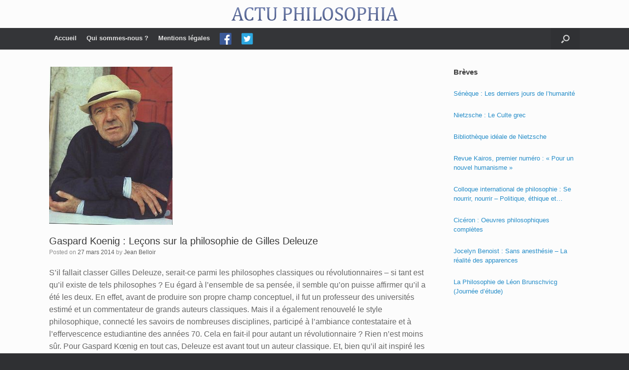

--- FILE ---
content_type: text/html; charset=UTF-8
request_url: https://www.actu-philosophia.com/gaspard-koenig-lecons-sur-la-philosophie-de-530/
body_size: 31058
content:
<!DOCTYPE html>
<html lang="fr-FR">
<head>
	<meta charset="UTF-8" />
	<meta http-equiv="X-UA-Compatible" content="IE=10" />
	<link rel="profile" href="https://gmpg.org/xfn/11" />
	<link rel="pingback" href="https://www.actu-philosophia.com/xmlrpc.php" />
	<title>Gaspard Koenig : Leçons sur la philosophie de Gilles Deleuze &#8211; ACTU PHILOSOPHIA</title>
<meta name='robots' content='max-image-preview:large' />
	<style>img:is([sizes="auto" i], [sizes^="auto," i]) { contain-intrinsic-size: 3000px 1500px }</style>
	<link rel="alternate" type="application/rss+xml" title="ACTU PHILOSOPHIA &raquo; Flux" href="https://www.actu-philosophia.com/feed/" />
<link rel="alternate" type="application/rss+xml" title="ACTU PHILOSOPHIA &raquo; Flux des commentaires" href="https://www.actu-philosophia.com/comments/feed/" />
<script type="text/javascript">
/* <![CDATA[ */
window._wpemojiSettings = {"baseUrl":"https:\/\/s.w.org\/images\/core\/emoji\/16.0.1\/72x72\/","ext":".png","svgUrl":"https:\/\/s.w.org\/images\/core\/emoji\/16.0.1\/svg\/","svgExt":".svg","source":{"concatemoji":"https:\/\/www.actu-philosophia.com\/wp-includes\/js\/wp-emoji-release.min.js?ver=6.8.3"}};
/*! This file is auto-generated */
!function(s,n){var o,i,e;function c(e){try{var t={supportTests:e,timestamp:(new Date).valueOf()};sessionStorage.setItem(o,JSON.stringify(t))}catch(e){}}function p(e,t,n){e.clearRect(0,0,e.canvas.width,e.canvas.height),e.fillText(t,0,0);var t=new Uint32Array(e.getImageData(0,0,e.canvas.width,e.canvas.height).data),a=(e.clearRect(0,0,e.canvas.width,e.canvas.height),e.fillText(n,0,0),new Uint32Array(e.getImageData(0,0,e.canvas.width,e.canvas.height).data));return t.every(function(e,t){return e===a[t]})}function u(e,t){e.clearRect(0,0,e.canvas.width,e.canvas.height),e.fillText(t,0,0);for(var n=e.getImageData(16,16,1,1),a=0;a<n.data.length;a++)if(0!==n.data[a])return!1;return!0}function f(e,t,n,a){switch(t){case"flag":return n(e,"\ud83c\udff3\ufe0f\u200d\u26a7\ufe0f","\ud83c\udff3\ufe0f\u200b\u26a7\ufe0f")?!1:!n(e,"\ud83c\udde8\ud83c\uddf6","\ud83c\udde8\u200b\ud83c\uddf6")&&!n(e,"\ud83c\udff4\udb40\udc67\udb40\udc62\udb40\udc65\udb40\udc6e\udb40\udc67\udb40\udc7f","\ud83c\udff4\u200b\udb40\udc67\u200b\udb40\udc62\u200b\udb40\udc65\u200b\udb40\udc6e\u200b\udb40\udc67\u200b\udb40\udc7f");case"emoji":return!a(e,"\ud83e\udedf")}return!1}function g(e,t,n,a){var r="undefined"!=typeof WorkerGlobalScope&&self instanceof WorkerGlobalScope?new OffscreenCanvas(300,150):s.createElement("canvas"),o=r.getContext("2d",{willReadFrequently:!0}),i=(o.textBaseline="top",o.font="600 32px Arial",{});return e.forEach(function(e){i[e]=t(o,e,n,a)}),i}function t(e){var t=s.createElement("script");t.src=e,t.defer=!0,s.head.appendChild(t)}"undefined"!=typeof Promise&&(o="wpEmojiSettingsSupports",i=["flag","emoji"],n.supports={everything:!0,everythingExceptFlag:!0},e=new Promise(function(e){s.addEventListener("DOMContentLoaded",e,{once:!0})}),new Promise(function(t){var n=function(){try{var e=JSON.parse(sessionStorage.getItem(o));if("object"==typeof e&&"number"==typeof e.timestamp&&(new Date).valueOf()<e.timestamp+604800&&"object"==typeof e.supportTests)return e.supportTests}catch(e){}return null}();if(!n){if("undefined"!=typeof Worker&&"undefined"!=typeof OffscreenCanvas&&"undefined"!=typeof URL&&URL.createObjectURL&&"undefined"!=typeof Blob)try{var e="postMessage("+g.toString()+"("+[JSON.stringify(i),f.toString(),p.toString(),u.toString()].join(",")+"));",a=new Blob([e],{type:"text/javascript"}),r=new Worker(URL.createObjectURL(a),{name:"wpTestEmojiSupports"});return void(r.onmessage=function(e){c(n=e.data),r.terminate(),t(n)})}catch(e){}c(n=g(i,f,p,u))}t(n)}).then(function(e){for(var t in e)n.supports[t]=e[t],n.supports.everything=n.supports.everything&&n.supports[t],"flag"!==t&&(n.supports.everythingExceptFlag=n.supports.everythingExceptFlag&&n.supports[t]);n.supports.everythingExceptFlag=n.supports.everythingExceptFlag&&!n.supports.flag,n.DOMReady=!1,n.readyCallback=function(){n.DOMReady=!0}}).then(function(){return e}).then(function(){var e;n.supports.everything||(n.readyCallback(),(e=n.source||{}).concatemoji?t(e.concatemoji):e.wpemoji&&e.twemoji&&(t(e.twemoji),t(e.wpemoji)))}))}((window,document),window._wpemojiSettings);
/* ]]> */
</script>
<link rel='stylesheet' id='vantage-parent-css' href='https://www.actu-philosophia.com/wp-content/themes/vantage/style.css?ver=6.8.3' type='text/css' media='all' />
<style id='wp-emoji-styles-inline-css' type='text/css'>

	img.wp-smiley, img.emoji {
		display: inline !important;
		border: none !important;
		box-shadow: none !important;
		height: 1em !important;
		width: 1em !important;
		margin: 0 0.07em !important;
		vertical-align: -0.1em !important;
		background: none !important;
		padding: 0 !important;
	}
</style>
<link rel='stylesheet' id='wp-block-library-css' href='https://www.actu-philosophia.com/wp-includes/css/dist/block-library/style.min.css?ver=6.8.3' type='text/css' media='all' />
<style id='classic-theme-styles-inline-css' type='text/css'>
/*! This file is auto-generated */
.wp-block-button__link{color:#fff;background-color:#32373c;border-radius:9999px;box-shadow:none;text-decoration:none;padding:calc(.667em + 2px) calc(1.333em + 2px);font-size:1.125em}.wp-block-file__button{background:#32373c;color:#fff;text-decoration:none}
</style>
<style id='co-authors-plus-coauthors-style-inline-css' type='text/css'>
.wp-block-co-authors-plus-coauthors.is-layout-flow [class*=wp-block-co-authors-plus]{display:inline}

</style>
<style id='co-authors-plus-avatar-style-inline-css' type='text/css'>
.wp-block-co-authors-plus-avatar :where(img){height:auto;max-width:100%;vertical-align:bottom}.wp-block-co-authors-plus-coauthors.is-layout-flow .wp-block-co-authors-plus-avatar :where(img){vertical-align:middle}.wp-block-co-authors-plus-avatar:is(.alignleft,.alignright){display:table}.wp-block-co-authors-plus-avatar.aligncenter{display:table;margin-inline:auto}

</style>
<style id='co-authors-plus-image-style-inline-css' type='text/css'>
.wp-block-co-authors-plus-image{margin-bottom:0}.wp-block-co-authors-plus-image :where(img){height:auto;max-width:100%;vertical-align:bottom}.wp-block-co-authors-plus-coauthors.is-layout-flow .wp-block-co-authors-plus-image :where(img){vertical-align:middle}.wp-block-co-authors-plus-image:is(.alignfull,.alignwide) :where(img){width:100%}.wp-block-co-authors-plus-image:is(.alignleft,.alignright){display:table}.wp-block-co-authors-plus-image.aligncenter{display:table;margin-inline:auto}

</style>
<style id='global-styles-inline-css' type='text/css'>
:root{--wp--preset--aspect-ratio--square: 1;--wp--preset--aspect-ratio--4-3: 4/3;--wp--preset--aspect-ratio--3-4: 3/4;--wp--preset--aspect-ratio--3-2: 3/2;--wp--preset--aspect-ratio--2-3: 2/3;--wp--preset--aspect-ratio--16-9: 16/9;--wp--preset--aspect-ratio--9-16: 9/16;--wp--preset--color--black: #000000;--wp--preset--color--cyan-bluish-gray: #abb8c3;--wp--preset--color--white: #ffffff;--wp--preset--color--pale-pink: #f78da7;--wp--preset--color--vivid-red: #cf2e2e;--wp--preset--color--luminous-vivid-orange: #ff6900;--wp--preset--color--luminous-vivid-amber: #fcb900;--wp--preset--color--light-green-cyan: #7bdcb5;--wp--preset--color--vivid-green-cyan: #00d084;--wp--preset--color--pale-cyan-blue: #8ed1fc;--wp--preset--color--vivid-cyan-blue: #0693e3;--wp--preset--color--vivid-purple: #9b51e0;--wp--preset--gradient--vivid-cyan-blue-to-vivid-purple: linear-gradient(135deg,rgba(6,147,227,1) 0%,rgb(155,81,224) 100%);--wp--preset--gradient--light-green-cyan-to-vivid-green-cyan: linear-gradient(135deg,rgb(122,220,180) 0%,rgb(0,208,130) 100%);--wp--preset--gradient--luminous-vivid-amber-to-luminous-vivid-orange: linear-gradient(135deg,rgba(252,185,0,1) 0%,rgba(255,105,0,1) 100%);--wp--preset--gradient--luminous-vivid-orange-to-vivid-red: linear-gradient(135deg,rgba(255,105,0,1) 0%,rgb(207,46,46) 100%);--wp--preset--gradient--very-light-gray-to-cyan-bluish-gray: linear-gradient(135deg,rgb(238,238,238) 0%,rgb(169,184,195) 100%);--wp--preset--gradient--cool-to-warm-spectrum: linear-gradient(135deg,rgb(74,234,220) 0%,rgb(151,120,209) 20%,rgb(207,42,186) 40%,rgb(238,44,130) 60%,rgb(251,105,98) 80%,rgb(254,248,76) 100%);--wp--preset--gradient--blush-light-purple: linear-gradient(135deg,rgb(255,206,236) 0%,rgb(152,150,240) 100%);--wp--preset--gradient--blush-bordeaux: linear-gradient(135deg,rgb(254,205,165) 0%,rgb(254,45,45) 50%,rgb(107,0,62) 100%);--wp--preset--gradient--luminous-dusk: linear-gradient(135deg,rgb(255,203,112) 0%,rgb(199,81,192) 50%,rgb(65,88,208) 100%);--wp--preset--gradient--pale-ocean: linear-gradient(135deg,rgb(255,245,203) 0%,rgb(182,227,212) 50%,rgb(51,167,181) 100%);--wp--preset--gradient--electric-grass: linear-gradient(135deg,rgb(202,248,128) 0%,rgb(113,206,126) 100%);--wp--preset--gradient--midnight: linear-gradient(135deg,rgb(2,3,129) 0%,rgb(40,116,252) 100%);--wp--preset--font-size--small: 13px;--wp--preset--font-size--medium: 20px;--wp--preset--font-size--large: 36px;--wp--preset--font-size--x-large: 42px;--wp--preset--spacing--20: 0.44rem;--wp--preset--spacing--30: 0.67rem;--wp--preset--spacing--40: 1rem;--wp--preset--spacing--50: 1.5rem;--wp--preset--spacing--60: 2.25rem;--wp--preset--spacing--70: 3.38rem;--wp--preset--spacing--80: 5.06rem;--wp--preset--shadow--natural: 6px 6px 9px rgba(0, 0, 0, 0.2);--wp--preset--shadow--deep: 12px 12px 50px rgba(0, 0, 0, 0.4);--wp--preset--shadow--sharp: 6px 6px 0px rgba(0, 0, 0, 0.2);--wp--preset--shadow--outlined: 6px 6px 0px -3px rgba(255, 255, 255, 1), 6px 6px rgba(0, 0, 0, 1);--wp--preset--shadow--crisp: 6px 6px 0px rgba(0, 0, 0, 1);}:where(.is-layout-flex){gap: 0.5em;}:where(.is-layout-grid){gap: 0.5em;}body .is-layout-flex{display: flex;}.is-layout-flex{flex-wrap: wrap;align-items: center;}.is-layout-flex > :is(*, div){margin: 0;}body .is-layout-grid{display: grid;}.is-layout-grid > :is(*, div){margin: 0;}:where(.wp-block-columns.is-layout-flex){gap: 2em;}:where(.wp-block-columns.is-layout-grid){gap: 2em;}:where(.wp-block-post-template.is-layout-flex){gap: 1.25em;}:where(.wp-block-post-template.is-layout-grid){gap: 1.25em;}.has-black-color{color: var(--wp--preset--color--black) !important;}.has-cyan-bluish-gray-color{color: var(--wp--preset--color--cyan-bluish-gray) !important;}.has-white-color{color: var(--wp--preset--color--white) !important;}.has-pale-pink-color{color: var(--wp--preset--color--pale-pink) !important;}.has-vivid-red-color{color: var(--wp--preset--color--vivid-red) !important;}.has-luminous-vivid-orange-color{color: var(--wp--preset--color--luminous-vivid-orange) !important;}.has-luminous-vivid-amber-color{color: var(--wp--preset--color--luminous-vivid-amber) !important;}.has-light-green-cyan-color{color: var(--wp--preset--color--light-green-cyan) !important;}.has-vivid-green-cyan-color{color: var(--wp--preset--color--vivid-green-cyan) !important;}.has-pale-cyan-blue-color{color: var(--wp--preset--color--pale-cyan-blue) !important;}.has-vivid-cyan-blue-color{color: var(--wp--preset--color--vivid-cyan-blue) !important;}.has-vivid-purple-color{color: var(--wp--preset--color--vivid-purple) !important;}.has-black-background-color{background-color: var(--wp--preset--color--black) !important;}.has-cyan-bluish-gray-background-color{background-color: var(--wp--preset--color--cyan-bluish-gray) !important;}.has-white-background-color{background-color: var(--wp--preset--color--white) !important;}.has-pale-pink-background-color{background-color: var(--wp--preset--color--pale-pink) !important;}.has-vivid-red-background-color{background-color: var(--wp--preset--color--vivid-red) !important;}.has-luminous-vivid-orange-background-color{background-color: var(--wp--preset--color--luminous-vivid-orange) !important;}.has-luminous-vivid-amber-background-color{background-color: var(--wp--preset--color--luminous-vivid-amber) !important;}.has-light-green-cyan-background-color{background-color: var(--wp--preset--color--light-green-cyan) !important;}.has-vivid-green-cyan-background-color{background-color: var(--wp--preset--color--vivid-green-cyan) !important;}.has-pale-cyan-blue-background-color{background-color: var(--wp--preset--color--pale-cyan-blue) !important;}.has-vivid-cyan-blue-background-color{background-color: var(--wp--preset--color--vivid-cyan-blue) !important;}.has-vivid-purple-background-color{background-color: var(--wp--preset--color--vivid-purple) !important;}.has-black-border-color{border-color: var(--wp--preset--color--black) !important;}.has-cyan-bluish-gray-border-color{border-color: var(--wp--preset--color--cyan-bluish-gray) !important;}.has-white-border-color{border-color: var(--wp--preset--color--white) !important;}.has-pale-pink-border-color{border-color: var(--wp--preset--color--pale-pink) !important;}.has-vivid-red-border-color{border-color: var(--wp--preset--color--vivid-red) !important;}.has-luminous-vivid-orange-border-color{border-color: var(--wp--preset--color--luminous-vivid-orange) !important;}.has-luminous-vivid-amber-border-color{border-color: var(--wp--preset--color--luminous-vivid-amber) !important;}.has-light-green-cyan-border-color{border-color: var(--wp--preset--color--light-green-cyan) !important;}.has-vivid-green-cyan-border-color{border-color: var(--wp--preset--color--vivid-green-cyan) !important;}.has-pale-cyan-blue-border-color{border-color: var(--wp--preset--color--pale-cyan-blue) !important;}.has-vivid-cyan-blue-border-color{border-color: var(--wp--preset--color--vivid-cyan-blue) !important;}.has-vivid-purple-border-color{border-color: var(--wp--preset--color--vivid-purple) !important;}.has-vivid-cyan-blue-to-vivid-purple-gradient-background{background: var(--wp--preset--gradient--vivid-cyan-blue-to-vivid-purple) !important;}.has-light-green-cyan-to-vivid-green-cyan-gradient-background{background: var(--wp--preset--gradient--light-green-cyan-to-vivid-green-cyan) !important;}.has-luminous-vivid-amber-to-luminous-vivid-orange-gradient-background{background: var(--wp--preset--gradient--luminous-vivid-amber-to-luminous-vivid-orange) !important;}.has-luminous-vivid-orange-to-vivid-red-gradient-background{background: var(--wp--preset--gradient--luminous-vivid-orange-to-vivid-red) !important;}.has-very-light-gray-to-cyan-bluish-gray-gradient-background{background: var(--wp--preset--gradient--very-light-gray-to-cyan-bluish-gray) !important;}.has-cool-to-warm-spectrum-gradient-background{background: var(--wp--preset--gradient--cool-to-warm-spectrum) !important;}.has-blush-light-purple-gradient-background{background: var(--wp--preset--gradient--blush-light-purple) !important;}.has-blush-bordeaux-gradient-background{background: var(--wp--preset--gradient--blush-bordeaux) !important;}.has-luminous-dusk-gradient-background{background: var(--wp--preset--gradient--luminous-dusk) !important;}.has-pale-ocean-gradient-background{background: var(--wp--preset--gradient--pale-ocean) !important;}.has-electric-grass-gradient-background{background: var(--wp--preset--gradient--electric-grass) !important;}.has-midnight-gradient-background{background: var(--wp--preset--gradient--midnight) !important;}.has-small-font-size{font-size: var(--wp--preset--font-size--small) !important;}.has-medium-font-size{font-size: var(--wp--preset--font-size--medium) !important;}.has-large-font-size{font-size: var(--wp--preset--font-size--large) !important;}.has-x-large-font-size{font-size: var(--wp--preset--font-size--x-large) !important;}
:where(.wp-block-post-template.is-layout-flex){gap: 1.25em;}:where(.wp-block-post-template.is-layout-grid){gap: 1.25em;}
:where(.wp-block-columns.is-layout-flex){gap: 2em;}:where(.wp-block-columns.is-layout-grid){gap: 2em;}
:root :where(.wp-block-pullquote){font-size: 1.5em;line-height: 1.6;}
</style>
<link rel='stylesheet' id='menu-image-css' href='https://www.actu-philosophia.com/wp-content/plugins/menu-image/includes/css/menu-image.css?ver=3.13' type='text/css' media='all' />
<link rel='stylesheet' id='dashicons-css' href='https://www.actu-philosophia.com/wp-includes/css/dashicons.min.css?ver=6.8.3' type='text/css' media='all' />
<link rel='stylesheet' id='vantage-style-css' href='https://www.actu-philosophia.com/wp-content/themes/vantage-child/style.css?ver=1.19.10' type='text/css' media='all' />
<link rel='stylesheet' id='font-awesome-css' href='https://www.actu-philosophia.com/wp-content/themes/vantage/fontawesome/css/font-awesome.css?ver=4.6.2' type='text/css' media='all' />
<link rel='stylesheet' id='siteorigin-mobilenav-css' href='https://www.actu-philosophia.com/wp-content/themes/vantage/inc/mobilenav/css/mobilenav.css?ver=1.19.10' type='text/css' media='all' />
<script type="text/javascript" src="https://www.actu-philosophia.com/wp-includes/js/tinymce/tinymce.min.js?ver=49110-20250317" id="wp-tinymce-root-js"></script>
<script type="text/javascript" src="https://www.actu-philosophia.com/wp-includes/js/tinymce/plugins/compat3x/plugin.min.js?ver=49110-20250317" id="wp-tinymce-js"></script>
<script type="text/javascript" src="https://www.actu-philosophia.com/wp-content/plugins/jquery-updater/js/jquery-3.6.0.min.js?ver=3.6.0" id="jquery-core-js"></script>
<script type="text/javascript" src="https://www.actu-philosophia.com/wp-content/plugins/jquery-updater/js/jquery-migrate-3.3.2.min.js?ver=3.3.2" id="jquery-migrate-js"></script>
<script type="text/javascript" src="https://www.actu-philosophia.com/wp-content/themes/vantage/js/jquery.flexslider.min.js?ver=2.1" id="jquery-flexslider-js"></script>
<script type="text/javascript" src="https://www.actu-philosophia.com/wp-content/themes/vantage/js/jquery.touchSwipe.min.js?ver=1.6.6" id="jquery-touchswipe-js"></script>
<script type="text/javascript" id="vantage-main-js-extra">
/* <![CDATA[ */
var vantage = {"fitvids":"1"};
/* ]]> */
</script>
<script type="text/javascript" src="https://www.actu-philosophia.com/wp-content/themes/vantage/js/jquery.theme-main.min.js?ver=1.19.10" id="vantage-main-js"></script>
<script type="text/javascript" src="https://www.actu-philosophia.com/wp-content/themes/vantage/js/jquery.fitvids.min.js?ver=1.0" id="jquery-fitvids-js"></script>
<!--[if lt IE 9]>
<script type="text/javascript" src="https://www.actu-philosophia.com/wp-content/themes/vantage/js/html5.min.js?ver=3.7.3" id="vantage-html5-js"></script>
<![endif]-->
<!--[if (gte IE 6)&(lte IE 8)]>
<script type="text/javascript" src="https://www.actu-philosophia.com/wp-content/themes/vantage/js/selectivizr.min.js?ver=1.0.3b" id="vantage-selectivizr-js"></script>
<![endif]-->
<script type="text/javascript" id="siteorigin-mobilenav-js-extra">
/* <![CDATA[ */
var mobileNav = {"search":{"url":"https:\/\/www.actu-philosophia.com","placeholder":"Search"},"text":{"navigate":"Menu","back":"Back","close":"Close"},"nextIconUrl":"https:\/\/www.actu-philosophia.com\/wp-content\/themes\/vantage\/inc\/mobilenav\/images\/next.png","mobileMenuClose":"<i class=\"fa fa-times\"><\/i>"};
/* ]]> */
</script>
<script type="text/javascript" src="https://www.actu-philosophia.com/wp-content/themes/vantage/inc/mobilenav/js/mobilenav.min.js?ver=1.19.10" id="siteorigin-mobilenav-js"></script>
<link rel="https://api.w.org/" href="https://www.actu-philosophia.com/wp-json/" /><link rel="alternate" title="JSON" type="application/json" href="https://www.actu-philosophia.com/wp-json/wp/v2/posts/530" /><link rel="EditURI" type="application/rsd+xml" title="RSD" href="https://www.actu-philosophia.com/xmlrpc.php?rsd" />
<meta name="generator" content="WordPress 6.8.3" />
<link rel="canonical" href="https://www.actu-philosophia.com/gaspard-koenig-lecons-sur-la-philosophie-de-530/" />
<link rel='shortlink' href='https://www.actu-philosophia.com/?p=530' />
<link rel="alternate" title="oEmbed (JSON)" type="application/json+oembed" href="https://www.actu-philosophia.com/wp-json/oembed/1.0/embed?url=https%3A%2F%2Fwww.actu-philosophia.com%2Fgaspard-koenig-lecons-sur-la-philosophie-de-530%2F" />
<link rel="alternate" title="oEmbed (XML)" type="text/xml+oembed" href="https://www.actu-philosophia.com/wp-json/oembed/1.0/embed?url=https%3A%2F%2Fwww.actu-philosophia.com%2Fgaspard-koenig-lecons-sur-la-philosophie-de-530%2F&#038;format=xml" />
<style>
		#category-posts-2-internal ul {padding: 0;}
#category-posts-2-internal .cat-post-item img {max-width: initial; max-height: initial; margin: initial;}
#category-posts-2-internal .cat-post-author {margin-bottom: 0;}
#category-posts-2-internal .cat-post-thumbnail {margin: 5px 10px 5px 0;}
#category-posts-2-internal .cat-post-item:before {content: ""; clear: both;}
#category-posts-2-internal .cat-post-excerpt-more {display: inline-block;}
#category-posts-2-internal .cat-post-item {list-style: none; margin: 3px 0 10px; padding: 3px 0;}
#category-posts-2-internal .cat-post-current .cat-post-title {font-weight: bold; text-transform: uppercase;}
#category-posts-2-internal [class*=cat-post-tax] {font-size: 0.85em;}
#category-posts-2-internal [class*=cat-post-tax] * {display:inline-block;}
#category-posts-2-internal .cat-post-item:after {content: ""; display: table;	clear: both;}
#category-posts-2-internal .cat-post-item .cat-post-title {overflow: hidden;text-overflow: ellipsis;white-space: initial;display: -webkit-box;-webkit-line-clamp: 2;-webkit-box-orient: vertical;padding-bottom: 0 !important;}
#category-posts-2-internal .cat-post-item:after {content: ""; display: table;	clear: both;}
#category-posts-2-internal .cat-post-thumbnail {display:block; float:left; margin:5px 10px 5px 0;}
#category-posts-2-internal .cat-post-crop {overflow:hidden;display:block;}
#category-posts-2-internal p {margin:5px 0 0 0}
#category-posts-2-internal li > div {margin:5px 0 0 0; clear:both;}
#category-posts-2-internal .dashicons {vertical-align:middle;}
#category-posts-2-internal .cat-post-thumbnail .cat-post-crop img {height: 150px;}
#category-posts-2-internal .cat-post-thumbnail .cat-post-crop img {width: 150px;}
#category-posts-2-internal .cat-post-thumbnail .cat-post-crop img {object-fit: cover; max-width: 100%; display: block;}
#category-posts-2-internal .cat-post-thumbnail .cat-post-crop-not-supported img {width: 100%;}
#category-posts-2-internal .cat-post-thumbnail {max-width:100%;}
#category-posts-2-internal .cat-post-item img {margin: initial;}
</style>
				<style type="text/css">
						ol.footnotes>li {list-style-type:decimal;}
						ol.footnotes { color:#666666; }
ol.footnotes li { font-size:80%; }
		</style>
		<meta name="viewport" content="width=device-width, initial-scale=1" />		<style type="text/css">
			.so-mobilenav-mobile + * { display: none; }
			@media screen and (max-width: 480px) { .so-mobilenav-mobile + * { display: block; } .so-mobilenav-standard + * { display: none; } .site-navigation #search-icon { display: none; } }
		</style>
		<style type="text/css" media="screen">
		#footer-widgets .widget { width: 100%; }
		#masthead-widgets .widget { width: 100%; }
	</style>
	<style type="text/css" id="customizer-css">@import url(//fonts.googleapis.com/css?family=EB+Garamond:400&display=block); #masthead.site-header .hgroup .site-title, #masthead.site-header.masthead-logo-in-menu .logo > .site-title { font-family: "EB Garamond"; font-weight: 400; color: #2b7dbc } #masthead.site-header .hgroup .site-title, #masthead.masthead-logo-in-menu .logo > .site-title { font-size: 40px } .entry-content { font-size: 16px } #masthead .hgroup { padding-top: 15px; padding-bottom: 15px } #masthead .hgroup .logo { text-align: center } #masthead .hgroup .logo, #masthead .hgroup .site-logo-link { float: none } #masthead .hgroup .logo img, #masthead .hgroup .site-logo-link img { display: block; margin: 0 auto } .main-navigation ul li a { padding-top: 10px; padding-bottom: 10px } .main-navigation ul li a, #masthead.masthead-logo-in-menu .logo { padding-left: 10px; padding-right: 10px } a.button, button, html input[type="button"], input[type="reset"], input[type="submit"], .post-navigation a, #image-navigation a, article.post .more-link, article.page .more-link, .paging-navigation a, .woocommerce #page-wrapper .button, .woocommerce a.button, .woocommerce .checkout-button, .woocommerce input.button, #infinite-handle span button { text-shadow: none } a.button, button, html input[type="button"], input[type="reset"], input[type="submit"], .post-navigation a, #image-navigation a, article.post .more-link, article.page .more-link, .paging-navigation a, .woocommerce #page-wrapper .button, .woocommerce a.button, .woocommerce .checkout-button, .woocommerce input.button, .woocommerce #respond input#submit.alt, .woocommerce a.button.alt, .woocommerce button.button.alt, .woocommerce input.button.alt, #infinite-handle span { -webkit-box-shadow: none; -moz-box-shadow: none; box-shadow: none } </style><link rel="icon" href="https://www.actu-philosophia.com/wp-content/uploads/2019/01/cropped-actuphilo-1-32x32.png" sizes="32x32" />
<link rel="icon" href="https://www.actu-philosophia.com/wp-content/uploads/2019/01/cropped-actuphilo-1-192x192.png" sizes="192x192" />
<link rel="apple-touch-icon" href="https://www.actu-philosophia.com/wp-content/uploads/2019/01/cropped-actuphilo-1-180x180.png" />
<meta name="msapplication-TileImage" content="https://www.actu-philosophia.com/wp-content/uploads/2019/01/cropped-actuphilo-1-270x270.png" />
</head>

<body data-rsssl=1 class="wp-singular post-template-default single single-post postid-530 single-format-standard wp-theme-vantage wp-child-theme-vantage-child group-blog responsive layout-full no-js has-sidebar has-menu-search page-layout-default mobilenav">


<div id="page-wrapper">

	<a class="skip-link screen-reader-text" href="#content">Skip to content</a>

	
	
		<header id="masthead" class="site-header" role="banner">

	<div class="hgroup full-container ">

		
			<a href="https://www.actu-philosophia.com/" title="ACTU PHILOSOPHIA" rel="home" class="logo">
				<img src="https://www.actu-philosophia.com/wp-content/uploads/2019/01/actuphilo.png"  class="logo-no-height-constrain"  width="339"  height="27"  alt="ACTU PHILOSOPHIA Logo"  />			</a>
			
				<div class="support-text">
									</div>

			
		
	</div><!-- .hgroup.full-container -->

	
<nav class="site-navigation main-navigation primary use-sticky-menu">

	<div class="full-container">
				
					<div id="so-mobilenav-standard-1" data-id="1" class="so-mobilenav-standard"></div><div class="menu-principal-container"><ul id="menu-principal" class="menu"><li id="menu-item-7273" class="menu-item menu-item-type-custom menu-item-object-custom menu-item-home menu-item-7273"><a href="https://www.actu-philosophia.com/"><span class="icon"></span>Accueil</a></li>
<li id="menu-item-7251" class="menu-item menu-item-type-post_type menu-item-object-page menu-item-7251"><a href="https://www.actu-philosophia.com/qui-sommes-nous/">Qui sommes-nous ?</a></li>
<li id="menu-item-7250" class="menu-item menu-item-type-post_type menu-item-object-page menu-item-7250"><a href="https://www.actu-philosophia.com/mentions-legales/">Mentions légales</a></li>
<li id="menu-item-7275" class="menu-item menu-item-type-custom menu-item-object-custom menu-item-7275"><a href="https://www.facebook.com/Actu-Philosophia-217192226018/" class="menu-image-title-hide menu-image-not-hovered"><span class="icon"></span><span class="menu-image-title-hide menu-image-title">Facebook</span><img width="24" height="24" src="https://www.actu-philosophia.com/wp-content/uploads/2019/02/iconfinder_square-facebook_3177271.png" class="menu-image menu-image-title-hide" alt="" decoding="async" /></a></li>
<li id="menu-item-7276" class="menu-item menu-item-type-custom menu-item-object-custom menu-item-7276"><a href="https://twitter.com/ActuPhilosophia" class="menu-image-title-hide menu-image-not-hovered"><span class="icon"></span><span class="menu-image-title-hide menu-image-title">Twitter</span><img width="24" height="24" src="https://www.actu-philosophia.com/wp-content/uploads/2019/02/iconfinder_4_9397551.png" class="menu-image menu-image-title-hide" alt="" decoding="async" /></a></li>
</ul></div><div id="so-mobilenav-mobile-1" data-id="1" class="so-mobilenav-mobile"></div><div class="menu-mobilenav-container"><ul id="mobile-nav-item-wrap-1" class="menu"><li><a href="#" class="mobilenav-main-link" data-id="1"><span class="mobile-nav-icon"></span>Menu</a></li></ul></div>		
					<div id="search-icon">
				<div id="search-icon-icon" tabindex="0" aria-label="Open the search"><div class="vantage-icon-search"></div></div>
				
<form method="get" class="searchform" action="https://www.actu-philosophia.com/" role="search">
	<label for="search-form" class="screen-reader-text">Search for:</label>
	<input type="search" name="s" class="field" id="search-form" value="" placeholder="Search"/>
</form>
			</div>
					</div>
</nav><!-- .site-navigation .main-navigation -->

</header><!-- #masthead .site-header -->

	
	
	
	
	<div id="main" class="site-main">
		<div class="full-container">
			
<div id="primary" class="content-area">
	<div id="content" class="site-content" role="main">

	
		
<article id="post-530" class="post post-530 type-post status-publish format-standard has-post-thumbnail hentry category-gilles-deleuze tag-deleuze tag-ellipses tag-philosophie-contemporaine">

	<div class="entry-main">

		
					<header class="entry-header">

									<div class="entry-thumbnail"><img width="251" height="322" src="https://www.actu-philosophia.com/wp-content/uploads/2014/03/arton530.jpg" class="attachment-post-thumbnail size-post-thumbnail wp-post-image" alt="" decoding="async" fetchpriority="high" srcset="https://www.actu-philosophia.com/wp-content/uploads/2014/03/arton530.jpg 251w, https://www.actu-philosophia.com/wp-content/uploads/2014/03/arton530-234x300.jpg 234w" sizes="(max-width: 251px) 100vw, 251px" /></div>
				
									<h1 class="entry-title">Gaspard Koenig : Leçons sur la philosophie de Gilles Deleuze</h1>
				
									<div class="entry-meta">
						Posted on <a href="https://www.actu-philosophia.com/gaspard-koenig-lecons-sur-la-philosophie-de-530/" title="10 h 43 min" rel="bookmark"><time class="entry-date" datetime="2014-03-27T10:43:00+01:00">27 mars 2014</time></a><time class="updated" datetime="2014-03-27T10:43:00+01:00">27 mars 2014</time> <span class="byline"> by <span class="author vcard"><a class="url fn n" href="https://www.actu-philosophia.com/author/jean_belloir/" title="View all posts by Jean Belloir" rel="author">Jean Belloir</a></span></span> 					</div><!-- .entry-meta -->
				
			</header><!-- .entry-header -->
		
		<div class="entry-content">
			<p>S’il fallait classer Gilles Deleuze, serait-ce parmi les philosophes classiques ou révolutionnaires – si tant est qu’il existe de tels philosophes ? Eu égard à l’ensemble de sa pensée, il semble qu’on puisse affirmer qu’il a été les deux. En effet, avant de produire son propre champ conceptuel, il fut un professeur des universités estimé et un commentateur de grands auteurs classiques. Mais il a également renouvelé le style philosophique, connecté les savoirs de nombreuses disciplines, participé à l’ambiance contestataire et à l’effervescence estudiantine des années 70. Cela en fait-il pour autant un révolutionnaire ? Rien n’est moins sûr. Pour Gaspard Kœnig en tout cas, Deleuze est avant tout un auteur classique. Et, bien qu’il ait inspiré les milieux de la « branchitude arty » par l’aura transgressive de ses concepts, son œuvre s’articule autour d’un même projet : la construction d’un système. Quant à sa place dans la cité, il faut reconnaître que Deleuze a délibérément ignoré les contraintes de la vie politique réelle, celle qu’il aurait taxée de « molaire », au profit d’une micropolitique difficile à caractériser tant elle se perd dans les flux immanents du désir. Deleuze comme bâtisseur de système et agitateur politique inconséquent, tel est le point de départ des <em>Leçons sur la philosophie de Gilles Deleuze</em> de Gaspard Kœnig<span id='easy-footnote-1-530' class='easy-footnote-margin-adjust'></span><span class='easy-footnote'><a href='#easy-footnote-bottom-1-530' title='Gaspard Koenig, &lt;em&gt;Leçons sur la philosophie de Gilles Deleuze&lt;/em&gt;,  Ellipses, 2013'><sup>1</sup></a></span>. </p>
<p>L’idée générale de ces <em>Leçons</em>, publiée dans une nouvelle collection destinée à éditer des cours de philosophie,  est donc de dégager un système à partir de l’ensemble de l’œuvre deleuzienne. Gaspard Kœnig tente de montrer comment Deleuze retravaille, avec les exigences du postmodernisme, le système kantien. Quant à ce qu’il appelle la « politique deleuzienne », il en propose dans les dernières pages une interprétation inattendue, en ce qu’elle aurait des points communs avec l’anarcho-capitalisme américain.  </p>
<p><strong>Une nouvelle tâche pour la pensée</strong></p>
<p>En premier lieu, ce qui rapproche Deleuze de la philosophie kantienne est son travail sur le transcendantal. Cherchant à maintenir l’idée de réalité en soi tout en refusant toute transcendance, Deleuze doit alors construire un transcendantal immanent, et à dépasser la dualité sujet/objet. C’est ce que la phénoménologie n’a pas su faire. Dans les premières leçons, Gaspard Kœnig retrace l’approche phénoménologique pour montrer qu’elle reste bloquée dans le sujet pensant, incapable de connecter la connaissance à l’existence propre des choses. Il y a certes chez Husserl un rapprochement des choses à la conscience, une sorte de proximité immanente, mais la rupture reste totale entre la conscience et l’extérieur, qui n’est connu que par le sujet, en fonction du sujet. La solution semble être trouvée par Sartre qui postule un en-deçà du sujet conscient, un « champ transcendantal impersonnel ». En tentant de faire disparaitre le sujet au point de départ de toute perception, Sartre fait évoluer le sujet conscient vers la chose en soi, vers l’univers de l’indifférencié que Deleuze posera comme premier plan – chaotique – de tout existant. Seulement Sartre ne peut pas s’empêcher de revenir à la conscience pour expliquer le monde. Même chez Merleau-Ponty, qui propose une indistinction entre connaître et vivre, le sujet reste ce qui structure l’univers. Le projet postmoderniste de sortir de la dualité sujet/objet ne trouve pas d’accomplissement dans la phénoménologie. </p>
<p>C’est Heidegger qui va concevoir un <em>avant</em> la distinction sujet/objet, la condition de l’Être qu’est le Temps. Heidegger inverse la logique kantienne en posant l’analytique avant l’esthétique, et la question de l’Être devient affaire de connaissance des choses à travers le temps, « ontologie transcendantale ». Le sujet a disparu ; quelque chose s’est produit dans le temps. Il devient alors difficile de savoir d’où viennent les choses sinon d’un substrat idéel de type platonicien et la transcendance revient alors de plein droit. Heidegger propose une ontologie qui conserve malgré tout la distinction sujet/objet sous la forme Dasein/monde, et situe le transcendantal avant l’Être dans une temporalité originaire qui fait advenir l’Être. Contrairement à Kant, la connaissance précède l’intuition, mais elle est connaissance de l’Être avant qu’il advienne. Sujet et objet sont constitués dans le temps, qui est le lieu du transcendantal, impersonnel et préindividuel. Les conditions de possibilité de connaissance laissent place à une ontologie, une compréhension de l’Etre, qui baigne dans un champ non subjectif. Deleuze va reprendre la pensée de ce champ transcendantal producteur mais va l’étendre à la matière du monde. Il le fera en pensant l’univocité de l’Être, qu’il pense à partir de Duns Scot et Spinoza.  </p>
<p>Dans la filiation proposée par Gaspard Kœnig vient ensuite Michel Foucault, considéré comme « préparateur » de Deleuze. Au préindividuel et à l’impersonnel dégagés peu à peu par la philosophie transcendantale, Foucault ajoute un areprésentatif et un asignifiant situés à la source du langage. Lisant Foucault, Deleuze va reconnaitre une continuité Kant-Heidegger-Foucault qui dégage une tâche nouvelle pour la pensée : construire un « transcendantal non transcendant et non individuel, assumant à la fois la mort de Dieu kantienne et la mort de l’homme foucaldienne ». Deux autres philosophes inspirent encore Deleuze pour réaliser cette nouvelle tâche : Jacques Paliard qui permettra à Deleuze de penser la matière comme virtuelle, matière-flux intensive en voie d’actualisation ; Gilbert Simondon qui situe le problème ontologique au niveau des processus d’individuation plutôt que de l’individu. Deleuze en retirera la nécessité de penser la production de l’Être par lui-même et son problème deviendra celui de la genèse transcendantale. Le transcendantal deleuzien sera à la fois conditionné et condition. </p>
<p>C’est à travers la notion d’empirisme transcendantal que Deleuze va tenter de décrire ce champ transcendantal immanent dégagé par ses prédécesseurs. S’inspirant de l’approche structurale qui analyse, sans fondement métaphysique, les structures d’un champ transcendantal immanent, Deleuze va s’atteler à la tâche et, dans la perspective postmoderne, concevoir un système sans transcendance et sans finalité platonicienne. Pour éviter l’écueil du platonisme, il faut repenser Kant. L’autre solution aurait été d’abandonner définitivement le transcendantal en se tournant vers l’empirisme, mais Deleuze s’y refuse parce qu’il pense que Hume n’a pu se départir de la notion de finalité. Quoi qu’il en soit, Deleuze construit un transcendantal impersonnel auquel il adjoint l’imagination productive comme principe génétique du monde. C’est pour Deleuze de la paresse philosophique que de considérer la conscience comme instance transcendantale créatrice du monde, comme la phénoménologie le fait, à l’instar du sens commun. </p>
<p><strong>Structure du transcendantal deleuzien </strong> </p>
<p>Afin d’éviter toute transcendance, Deleuze pose une hétérogénéité radicale entre la condition et le conditionné : il ne peut alors y avoir ni modèle et ni copie. De plus, le transcendantal ne détermine plus les conditions de l’expérience possible mais celles de l’expérience réelle. Chaque chose a sa condition propre, ainsi le transcendantal ne fait appel à aucune transcendance ; il est production singulière de chaque chose sans référence à des universaux. Gaspard Kœnig dégage ensuite les deux questions deleuziennes qui forment la problématique de ses leçons : « comment penser la singularité de l’expérience transcendantale ? et : quel est le fondement non transcendant du transcendantal génétique ? ». Pour répondre à ces questions, la philosophie ne peut prendre qu’un chemin, celui de la genèse même de la pensée, et concevoir l’Être comme se pensant lui-même, chercher comment le transcendantal immanent produit du sens. </p>
<p>Gaspard Kœnig va alors reconstituer dans <em>Différence et Répétition</em> quatre plans ontologiques par lesquels passe la production de sens, et dont les trois premiers forment le transcendantal. C’est le cœur du système deleuzien, la structure implicite – car absente en tant que telle chez Deleuze – dont l’auteur des <em>Leçons</em> se sert pour intégrer tous les concepts tirés de l’ensemble de l’œuvre. Cette reconstitution des plans a un avantage, celui de permettre une navigation plus aisée dans l’œuvre deleuzienne. Mais elle comporte le risque de ramener tous les concepts à cette unique grille de lecture. </p>
<p><img decoding="async" class=" aligncenter size-full wp-image-2140" src="https://www.actu-philosophia.com/wp-content/uploads/2014/03/jpg_konig_lecons_sur_deleuze.jpg" alt="konig_lecons_sur_deleuze.jpg" align="center" width="500" height="727" srcset="https://www.actu-philosophia.com/wp-content/uploads/2014/03/jpg_konig_lecons_sur_deleuze.jpg 500w, https://www.actu-philosophia.com/wp-content/uploads/2014/03/jpg_konig_lecons_sur_deleuze-206x300.jpg 206w" sizes="(max-width: 500px) 100vw, 500px" /></p>
<p>Le premier plan est chaotique. Sur cet indifférencié passe une « ligne abstraite virtuelle tracée sur le chaos ». Cette ligne est une Idée pure, une pensée sans penseur. A ce stade il n’y a ni homme ni matière mais quelque chose de l’ordre de la pensée, sur le chaos. L’Idée permet de différencier le chaos d’avec lui-même en le faisant entrer dans le temps. Il ne s’agit alors que de l’être, sans aucune autre détermination, être qui ne cherche qu’une chose : être. Pour ne pas retomber dans le chaos ou s’ériger en transcendance, cette différenciation doit se répéter : la Différence <em>est</em> répétition, sur le modèle de l’Eternel Retour nietzschéen, compris comme « un outil de l’être pour résister au chaos ». Pour appréhender cette Différence originelle, le philosophe ne peut la penser, puisqu’il s’agit encore d’un impensé, mais faire l’expérience de sa propre participation au chaos, par l’exercice de « l’effondement », à savoir rejoindre l’instance virtuelle qui produit son actuel. Il s’agit de retourner à la source même d’être, à la limite de ce qui est pensable, au bord du chaos, là où l’être sort du chaos en luttant contre lui. L’être-devenir lutte contre le chaos, la Différence se maintient hors de lui en se répétant. </p>
<p>Le deuxième plan dégagé par Gaspard Kœnig est celui des « Idées-problèmes ». A la question de l’être, impensé de la pensée, se substituent des problèmes qui peuvent être pensés. Contrairement à l’indéterminé du premier plan, les « Idées du deuxième plan demeurent différentielles ; mais elles sont complètement déterminées ». Ce plan est également celui de l’individuation, potentialité intensive de l’individu. Ce principe d’individuation prend sa source dans la dynamique d’actualisation du virtuel. Le penseur doit non seulement faire l’expérience de l’effondement mais encore se désindividuer pour appréhender les problèmes du deuxième plan, qu’il se donne pour objectif de résoudre. Et c’est par la communication des facultés que le penseur y parvient. Deleuze place ici la faculté de juger kantienne au fondement de toutes les facultés. La perception du beau est ce qui fait la jonction entre le premier et le deuxième plan, entre l’ontogenèse et l’accord des facultés, entre l’Être et le connaître. Les références à l’art dans l’œuvre de Deleuze iront d’ailleurs jusqu’à supplanter, nous dit Gaspard Kœnig en conclusion de sa sixième leçon, « toute référence à la tradition philosophique ».  </p>
<p>Le troisième plan est celui de l’espace et du temps. Ce temps correspondrait à ce que Kant appelle l’<em>ordre du temps</em> en opposition au <em>cours du temps</em> qui est sa forme vide. Du premier au troisième plan les intensités sont conservées comme 1) différentielles, 2) individuantes, 3) développées. On peut accéder à ce plan par l’expérience et l’imagination, on peut y faire varier encore une infinité de possibles, on peut y devenir autre que soi. Sur le quatrième plan enfin se retrouvent individus et monde, sujets et objets. Pour Deleuze, les philosophies qui en restent à ce plan sont ineptes. Gaspard Kœnig termine la leçon 7 en cherchant à retrouver les quatre plans indiqués à travers différents groupes d’instances, de notions ou d’étages allant par quatre, que Deleuze développe dans <em>Différence et Répétition</em> et dans <em>L’île déserte</em>. La philosophie est une ontologie et le travail du philosophe est de plonger jusqu’au au premier plan puis de remonter en sens inverse pour présenter au monde la vérité du combat de l’être et du chaos. </p>
<p><strong>Nécessaire retour à Kant</strong></p>
<p>Quant à la filiation kantienne de cette ébauche du système deleuzien, elle est patente en cela que <em>Différence et Répétition</em> est « l’exacte inversion de la <em>Critique de la raison pure</em> ». La dialectique est première : il y a synthèse idéelle du premier au deuxième plan entre une Idée indifférenciée et une exigence de totalité. Deleuze propose une solution à l’antinomie infini/unité en affirmant que « la différence donne à l’idée son unité », grâce au concept leibnizien de point de vue : il y a une infinité de points de vue sur la même Différence. Quant aux paralogismes, ils sont résolus en faisant disparaître le sujet « dans l’évanouissement du couple sujet/objet sur le premier plan ». Vient ensuite l’analytique, que Deleuze situe au deuxième plan ; à ce niveau les facultés appréhendent directement les Idées-problèmes. L’esthétique enfin, est assimilée à la schématisation, dans la mesure où « l’expérience embryonnaire est créatrice de l’espace et du temps ». Pour Gaspard Kœnig Deleuze est donc kantien en ce qu’il relit « la première <em>Critique</em> avec les acquis de la troisième ». </p>
<p>Deleuze a construit un système, « circonscription totale » de tous les systèmes, comme théorie des systèmes. Ce système est d’inspiration kantienne parce qu’il intègre un champ transcendantal qui met la connaissance en rapport avec elle-même. Il le fait même de manière plus radicale que Kant puisqu’il ne s’occupe plus que du rapport aux Idées. Cela veut-il dire que Deleuze en revient à Platon ? D’une part, chez Deleuze l’Idée est <em>multiplicité</em> en devenir, donc ne peut être un modèle comme chez Platon. D’autre part, l’Idée n’a rien de transcendant, puisqu’elle n’est qu’une manière de dire l’Être. L’Être n’a pas d’autre signification que lui-même ; mais il est Différence. Il n’y a pas de point de vue sur l’Être, mais seulement l’Être qui se décline de plusieurs manières. Il n’y a pas d’avant l’Être, de compréhension pré-ontologique de l’Être à la manière heideggérienne, mais l’Être n’est pas non plus cause de soi comme chez Spinoza, bien qu’il soit univoque. Ce qui fait face à l’Être, c’est le chaos avec lequel il est en lutte. « Au terme de la lutte, l’Être multiple fonde la multiplicité du connaître ». Deleuze ajoute au transcendantal kantien et à l’univocité spinoziste le chaos nietzschéen, ce qui fait dire à Gaspard Kœnig que la pratique philosophique deleuzienne « relève d’une parturition insensée ». </p>
<p>A la question des modalités de l’expérience transcendantale, Deleuze répond donc par une approche esthétique. Elle se fait sur les deux plans intermédiaires évoqués plus haut : sur le plan des Idées-problèmes où il est question du jeu des facultés, sur le plan des espaces-temps où joue l’imagination. Dans <em>Différence et Répétition</em>, il manque donc une détermination de l’expérience du premier plan, de la question de la Différence, qui reste un postulat. Quant à la question du fondement de la genèse d’un transcendantal non transcendant, Deleuze y propose une solution encore trop platonicienne. </p>
<p><strong>Machines abstraites et corps sans organes</strong></p>
<p>Quoi qu’il en soit, les quatre plans de <em>Différence et Répétition</em> sont bien la structure du système deleuzien. Ultérieur à l’œuvre phare qu’est <em>Mille plateaux</em> – qui ne reprend pas les quatre plans –, le Pli contient un découpage similaire : 1) une « unité idéelle qui assure la raison ultime du monde unique » ; 2) des « Essences problématiques » qui correspondent aux Idées-problèmes du deuxième plan ; 3) les intensités qui deviennent extensives dans la matière sur le troisième plan ; 4) le dernier plan des choses actualisées. La connaissance consiste à appréhender la vérité de la variation primordiale. Deleuze retravaille le monde leibnizien en y soustrayant le principe de raison suffisante : au fond, il n’y a pas de principe. « L’expérience de l’harmonie est remplacée par celle du chaos ». Deleuze arrive ici à un stade que Gaspard Kœnig appelle néobaroque : il ne s’agit plus d’unifier le multiple, mais de laisser la pure multiplicité sans totalisation possible. L’unité peut se dire du multiple, mais après coup. Le multiple produit une unité, mais il n’y a pas d’unité du multiple. </p>
<p>C’est le concept de machine développé dans <em>Mille plateaux</em>, qui permet d’expliquer la mise en relation des composantes du multiple. Et si le multiple est machiné, il ne l’est pas par un sujet, mais par lui-même. Le sujet n’en sera en quelque sorte que l’observateur. L’unité du multiple prise pour elle-même est vide, car elle ne renvoie à aucune totalité. Ce qui permet à Deleuze de penser cette multiplicité machinique est un retour à la notion kantienne de sublime. Le jugement de goût est en effet trop étroit pour appréhender le chaos. Le sublime implique « de percevoir l’imperceptible, les vitesses infinies du chaosmos ». Avec le sublime, il n’y a plus ni harmonie, ni accord des facultés, mais plongée dans l’abîme du chaos. Le génie esthétique est du côté du sublime, il perçoit et donne à voir l’imperceptible. Par là, le sens commun est dépassé et la philosophie s’ouvre au chaos, peut penser l’infini. Mais ce n’est pas sans un certain danger, car « le chaos contient et efface toutes les perceptions », il peut entrainer la pensée en lui-même et aussi bien la sublimer – que l’annihiler. </p>
<p>Comment peut-on alors penser le chaos ? Ce qui est déterminé dans le chaos c’est le <em>crible</em>, le rapport des différentiels qui, elles, sont purement chaotiques. La forme du déterminable c’est la vitesse du chaos. C&rsquo;est l&rsquo;expérience du sublime qui permet d&rsquo;appréhender ces singularités, qui sont des forces et des directions dans le chaos. Cet état du chaos est conçu par Deleuze comme rythme, pulsation non mesurable. Gaspard Kœnig fait encore une fois référence à Kant en ce que cette expérience fait violence à l&rsquo;appréhension naturelle du temps : le sublime nous fait appréhender un temps qui déborde la temporalité et, chez Deleuze, un temps contradictoire au temps, un temps vide, étranger à toute mesure. Le chaos produit des forces par la différenciation de la multiplicité, mais n&rsquo;aboutit à rien d&rsquo;unifié ; les forces étant seulement le nom de la mise en rapport de la multiplicité et des forces entre elles, le chaos criblé. Le crible transforme les forces passives en forces actives, que Gaspard Kœnig assimile à la notion de « force pénétrante » kantienne. « Le rythme du chaosmos, perçu dans l&rsquo;expérience du sublime, est comme la cartographie indéfinie du champ de force qui crible la multiplicité ». Ce qui fait que nous pouvons désigner, appréhender des singularités, c&rsquo;est l&rsquo;action de la machine abstraite qui unifie après coup des éléments épars du chaos criblé. Cette opération n&rsquo;est pas le dévoilement d&rsquo;une unité primordiale, mais la création d&rsquo;un agencement machinique à partir du chaos. </p>
<p>Le principe moteur des machines abstraites est le désir, qui remplace l&rsquo;Eternel retour des premiers écrits de Deleuze. La machine abstraite fonctionne par désir, un désir sans objet et qui n&rsquo;est pas conçu comme un manque, mais comme un principe positif. A ce stade le système deleuzien n&rsquo;a donc plus pour principe une lutte contre le chaos, mais un désir universel, qui meut les machines désirantes. Le chaos criblé engendre les machines abstraites, et l&rsquo;unité vide – appelée « profondeur creuse » dans la Logique du sens – qui en découle, prend le nom de <em>corps sans organes</em> (CsO). Gaspard Kœnig rappelle ainsi la cohérence du système deleuzien en faisant correspondre les concepts des différents ouvrages. Le corps sans organes est donc cette unité vide, cette totalité qui « est à côté des parties et ne les totalisent pas ». Il s&rsquo;agit pour Deleuze de créer un concept d&rsquo;unité qui interdit toute production des parties, car c&rsquo;est la multiplicité qui est productrice de cette unité, qui réagit, évolue en fonction de la production.</p>
<p>Pour Gaspard Kœnig, le CsO est le transcendantal tant recherché par la philosophie postmoderne de Deleuze. Les CsO sont les cartographies rhizomatiques du désir immanent. Ils remplacent le premier plan de <em>Différence et Répétition</em>. Mais aux machines immanentes qui engendrent le CsO, il faut adjoindre les machines transcendantes qui stratifient le réel et l&rsquo;explique (quatrième plan). On peut alors se demander s’il y a un ou plusieurs « transcendantals », puisqu’il y a plusieurs CsO. Autre question : comment la machine transcendante s&rsquo;établit-elle sur la machine immanente ? </p>
<p><em>Mille plateaux</em> répond à ces ultimes questions. Il s’agit de retrouver la structure du transcendantal dans ce livre circulaire. Le chapitre consacré au chaos est le plateau 11, <em>De la ritournelle</em>. Il y est question de l’émergence du monde à partir d&rsquo;un milieu rythmé qui se forme sur le chaos. Ce chapitre est pour Gaspard Kœnig comme l&rsquo;introduction du livre, qui pose le CsO en champ transcendantal. Il faut dégager ensuite le concept d&rsquo;heccéité qui n&rsquo;est qu&rsquo;une autre manière de nommer la singularité comme processus d&rsquo;individuation et même une manière de dire l&rsquo;être au plus profond de ce qu&rsquo;il est, au plus proche du chaos. L’heccéité est variation, donc toujours indéfinie. « Elle est rhizome », écrivent Deleuze et Guattari dans le plateau 10. Et c&rsquo;est la notion de phylum machinique qui relie les heccéités entre elles, dans lequel le temps pur passe au devenir. Le réseau rhizomatique abolit les notions de point de départ et de finalité ; il est processus, composé de lignes nomades dont on ne peut connaître la destination, on y passe d&rsquo;hétérogènes en hétérogènes, changeant à chaque fois de nature. Rien ne peut être totalisé par cette causalité du hasard. Cependant, il y a création par remise en forme constante des flux par le désir à travers le phylum. Peut-on concevoir une unité globale à partir des CsO ? Ce serait la Terre, conçue comme unité vide de toutes les unités vides, qui permet à Deleuze « de définir un vitalisme matériel ou machinique ». Le CsO se produit rétrospectivement à partir de ce qu&rsquo;il produit, dans un va-et-vient entre synthèse et analyse. Il est constitution d&rsquo;un champ transcendantal autrement appelé « plan de consistance ». Ce dernier émane de la machine immanente et permet le développement de machines transcendantes, stratiques, qui correspondent aux entités fixes du monde réel. Le plan de consistance est une cartographie, il est unité produite à partir du disparate, l&rsquo;unité venant toujours après les flux de désir, renversant la logique de complexification de l&rsquo;Un en unification du Multiple. Le Plan de consistance, ou CsO, est l&rsquo;absolu immanent de la matière du monde, en perpétuelle extension. </p>
<p><strong>Un nouveau schématisme</strong> </p>
<p>Reste une dernière question : comment s&rsquo;établit la machine transcendante ? Ce ne peut être en référence à une Idée puisqu&rsquo;il n&rsquo;y en a pas au niveau transcendantal. De même la matière informe ne saurait produire de la matière formée sans se référer à un extérieur. C’est pourquoi il faut revenir à une sorte de schème kantien que Deleuze n&rsquo;aurait su définir dans <em>Mille plateaux</em>. Comment ce schématisme est-il fondé ? En transposant l&rsquo;intuition du temps par le sujet dans le champ transcendantal, le plan d’immanence, qui intuitionne son état intérieur. Le pli est ce concept de l&rsquo;auto-affection du transcendantal qui produit sa propre expansion intérieure, infinitésimale. Le dehors qu&rsquo;est le CsO s&rsquo;intériorise et permet la schématisation, l&rsquo;unification pleine des flux sur les strates, leur mise en rapport forcée sans laquelle ils ne cesseraient de s&rsquo;échapper en tous sens.  Cette opération est produite par un synthétiseur, machine abstraite qui se branche sur l&rsquo;intérieur du Pli et produit les strates à partir des flux. En d&rsquo;autres termes, l&rsquo;auto-affection du CsO ne se suffit pas à elle-même : elle a besoin d&rsquo;une machine pour l&rsquo;effectuer. L&rsquo;ensemble des machines abstraites transcendantes est nommé Œcumène, « zone où fonctionnent tous les synthétiseurs pour produire un monde et le Savoir de ce monde ». Les flux sont agencés par la machine qui à leur tour effectuent la machine. Et de chaque machine singulière dépend une strate, dont les trois grandes « sont l&rsquo;organisme, la signifiance et la subjectivation ». Nous avons de nouveau fait le parcours, cette fois-ci plus ardu, du champ transcendantal jusqu’au monde de l’expérience ordinaire, de la conscience et du sens commun. </p>
<p><strong>Penser d’ailleurs</strong></p>
<p>Le système est ainsi achevé. Et la totalité du monde s’y trouve incluse. Gaspard Kœnig a démontré que Deleuze a produit un système et qu’en cela c’est un auteur classique. La lecture que Gaspard Kœnig fait de l’œuvre de Deleuze et qu’il qualifie lui-même de <em>minoritaire</em> emprunte pourtant les chemins d’une grande histoire de la pensée. De Platon en passant par Kant, Descartes, Sartre, les philosophes majeurs de la tradition philosophique universitaire française sont invoqués dans ses <em>Leçons</em>. Or dans <em>Mille plateaux</em>, ce n’est pas tant pour masquer un système ou bouder la tradition que Deleuze et Guattari font délibérément référence à d’autres disciplines scientifiques, à la littérature et la psychanalyse, c’est pour tenter de renouveler profondément la discipline philosophique. Ceci ne se fait pas bien sûr en faisant table rase et Gaspard Kœnig a tout à fait raison de mettre en lumière la filiation kantienne de Deleuze ; pourtant la nouveauté est évidente en ce que l’homme occidental, sa science et sa raison ne sont plus sur le devant de la scène et laissent entrer dans le champ philosophique des animaux spécifiques, des plantes particulières, des ethnies lointaines, des fous singuliers, des devenirs littéraires. Quand Deleuze demande si « devenir étranger à soi-même, et à sa propre langue et nation » n’est pas le propre de la philosophie, Gaspard Kœnig interprète cela comme « conquérir la part inhumaine de nous-mêmes ». Mais il faut surtout y voir la volonté de se décentrer pour essayer de penser autrement, ce qu’on pourrait nommer une « méthode perspectiviste », non pas devenir tel autre, comme Gaspard Kœnig le conteste, mais prendre le point de vue de ce qui est autre. Et quand bien même Deleuze n’aurait souhaité qu’abolir l’identité molaire, cela ne semble pas être une position très <em>classique</em>. </p>
<p><strong>Deleuze, la politique et le capitalisme</strong></p>
<p>Quant à la « politique deleuzienne », même s’il la qualifie d’anarcho-capitaliste dans le deuxième sous-titre de ses leçons, Gaspard Kœnig ne semble pas pouvoir s’en faire une opinion bien claire. Il avoue d’abord que le capitalisme n’est pas une idée positive chez Deleuze. Il cherche à le discréditer, lui et les penseurs marxistes de son époque, en rappelant les « progrès sociaux qui accompagnèrent aux XIXe et XXe siècles l’essor de l’économie de marché » en citant Alain Renaut et Luc Ferry, mais en omettant de dire qu’ils furent principalement le résultat d’une lutte contre le capitalisme et que la contrepartie de cet essor fut l’exploitation à grande échelle de l’humanité non européenne. Il moque ensuite l’utilisation du terme « fasciste » en disant que pour Deleuze, « tout ce qui n’est pas, ou mal, « désirant », est fasciste ». Mais, posant les racines du fascisme en chacun de nous, Deleuze a le mérite de nous mettre en garde contre une tendance qui peut reprendre ses droits à tout moment, chose qu’il serait inconséquent de prendre à la légère. Gaspard Kœnig insiste aussi beaucoup sur le fait que Deleuze ne s’intéresse pas à la politique et il en veut pour preuve ce qu’il écrit avec Guattari dans l’<em>Anti-Œdipe</em> à propos de la schizo-analyse, qui « n’a strictement aucun programme politique à proposer ». Or cela ne veut pas dire que la schizo-analyse n’a rien à voir avec la politique, il s’agit seulement de proposer une notion du politique aux antipodes de la logique des partis et des pouvoirs constitués. En deux mots, c’est une position politique. Ensuite Gaspard Kœnig n’arrive pas à donner entièrement tort à Luc Ferry et Alain Renaut qui dénoncent – Deleuze compris – ces penseurs antihumanistes « partis en guerre contre (…) tous les grands principes qui font depuis la Renaissance la force de la civilisation occidentale, humaniste, inventive, tolérante», ce à quoi il faudrait ajouter esclavagiste, colonialiste et militariste. La position politique de Deleuze s’inscrit bien là, dans un renversement de la suprématie de la civilisation de l’homme blanc occidental et dont la machine de visagéité est l’une des expressions. De cette machine abstraite-là, Gaspard Kœnig ne parle pas, peut-être parce qu’elle tente de décrire une réalité qu’il considère comme nulle et non avenue. Il semble enfin qu’il y ait un contresens à dire que Deleuze prône l’irresponsabilité. En effet « l’individu souverain et législateur qui se définit par la puissance sur soi-même » n’est pas comme Gaspard Kœnig le conçoit un individu qui, affranchi de toute morale, agit sans aucune moralité, c’est un individu qui a incorporé la morale et la loi si bien qu’il n’en a plus besoin, individu dont le dressage – au sens nietzschéen – a été accompli. </p>
<p>Venons-en la fonction positive que, paradoxalement, le capitalisme remplirait pour Deleuze. C’est une interprétation pour le moins hasardeuse que de suggérer que Deleuze « se fait le champion du capitalisme régulé ». Ici Gaspard Kœnig confond la description de la machine capitaliste avec une théorie du capitalisme qui prônerait la régulation étatique. L’État capitaliste, même s’il ne surcode plus à la manière totalisante de l’<em>Urstaat</em> impérial, reste une forme d’assujettissement. Gaspard Kœnig rappelle également que le capitalisme n’est dépassé que par la schizophrénie dans la libération des flux décodés. Or il y a chez Deleuze <em>et Guattari</em> – coauteur que Gaspard Kœnig oublie la plupart du temps d’évoquer alors qu’il s’appuie principalement à ce stade sur la lecture des deux volumes de <em>Capitalisme et schizophrénie</em>, écrits à deux –, une opposition nette entre le capitalisme et la schizophrénie malgré leurs accointances en termes de réalisation de l’immanence. Si le capitalisme ne connaît plus qu’une seule classe – la bourgeoisie –, rendant ainsi impossible toute lutte des classes objective, une opposition demeure entre cette classe et les hors-classe, « entre les servants de la machine et ceux qui la font sauter ou font sauter les rouages ». Si bien que l’intensification du capitalisme en vue de renforcer le décodage et la déterritorialisation n’est pas, comme le pense Gaspard Kœnig, un plaidoyer pour un capitalisme libéré de toute contrainte – qu’il compare à la position anarcho-capitaliste –, mais pour un anéantissement définitif du capitalisme par la seule instance capable de le dépasser en le faisant atteindre sa limite absolue : le devenir-schizo. En fait, Deleuze et Guattari ne reconnaissent aucune fonction positive au capitalisme, ils en analysent seulement la puissance en cela qu’il repousse indéfiniment ses limites internes par son axiomatique, c&rsquo;est-à-dire, s’étend indéfiniment. Contre le marxisme classique, on ne peut plus dire qu’il y ait lutte des classes, dans la mesure où la classe bourgeoise capitaliste est <em>déjà</em> la seule classe qui existe, bien qu’il y ait toujours en son sein des dominants et dominés. La lutte, c’est celle que mènent les hors-classe contre le système capitaliste. Il n’en reste pas moins que l’idée de Gaspard Kœnig de proposer une confrontation de la politique deleuzienne à la pensée libertarienne américaine est intéressante. Elles ont en effet en commun le point de vue anarchiste d’une politique qui devrait se passer de l’État. Sans vraiment développer cette idée, Gaspard Kœnig renvoie cette tâche la nouvelle génération de philosophes, appelant à la fin des <em>Leçons</em> à dépasser à la fois l’irresponsabilité qu’il attribue aux deleuziens et l’individualisme des libertariens. </p>
<p><strong>Au-delà du système</strong></p>
<p><em>Les leçons sur la philosophie de Gilles Deleuze</em> contiennent une synthèse érudite de la pensée du philosophe. Choisissant de mettre l’accent sur la filiation kantienne de Deleuze, Gaspard Kœnig propose une lecture à deux niveaux : d’une part l’inscription de toute une œuvre dans un système cohérent qui, d’après lui, se perd dans un verbiage autoréférentiel, et d’autre part, un voyage passionnant – bien que parfois abscons – dans le monde des concepts deleuziens. Ce que Gaspard Kœnig reproche à Deleuze en dernière instance, à savoir qu’à la clôture du système, il n’a plus vraiment cherché à penser mais seulement à « parcourir le champ transcendantal immanent, à la cueillette des heccéités », peut sans doute être apprécié avec moins de <em>tristesse</em>, au sens spinoziste du terme. En effet, il paraît légitime qu’une fois les concepts forgés et le champ d’investigation défini, le philosophe chausse ces nouvelles lunettes et parcourt ce nouveau monde, sans que ce travail ne soit exécuté avec paresse, ainsi que le suggère l’auteur des <em>Leçons</em>. Il y a de grandes chances même pour qu’à la suite de Deleuze, nous puissions entreprendre un tel voyage avec vigueur et énergie, tout à la joie d’arpenter les nouveaux territoires de la pensée. Le travail de Deleuze sur le cinéma est à ce titre exemplaire, qui montre bien comment la création de concepts rend possible une pensée philosophique en dehors d’un système et comment l’art aussi, produit de la pensée.</p>
<div class="awac-wrapper"><div class="awac widget siteorigin-panels-builder-2"><div id="pl-w5c595a54b5f3b"  class="panel-layout" ><div id="pg-w5c595a54b5f3b-0"  class="panel-grid panel-no-style" ><div id="pgc-w5c595a54b5f3b-0-0"  class="panel-grid-cell" ><div id="panel-w5c595a54b5f3b-0-0-0" class="so-panel widget widget_category-posts cat-post-widget panel-first-child" data-index="0" ><h3 class="widget-title"><a href="https://www.actu-philosophia.com/category/les-grands-entretiens-dactu-philosophia/">Entretiens</a></h3><ul id="category-posts-2-internal" class="category-posts-internal">
<li class='cat-post-item'><div><a class="cat-post-thumbnail cat-post-blur" href="https://www.actu-philosophia.com/nissim-amzallag-forgerons-et-heros-civilisateurs-metallurgie-croyances-et-societes-a-lage-du-bronze/" title="Nissim Amzallag : Forgerons et héros civilisateurs métallurgie croyances et sociétés à l&rsquo;âge du bronze"><span class="cat-post-crop cat-post-format cat-post-format-standard"><img decoding="async" width="110" height="110" src="https://www.actu-philosophia.com/wp-content/uploads/2026/01/vulcain-150x150.jpg" class="attachment-thumbnail size-thumbnail wp-post-image" alt="" data-cat-posts-width="110" data-cat-posts-height="110" /></span></a> <a class="cat-post-title" href="https://www.actu-philosophia.com/nissim-amzallag-forgerons-et-heros-civilisateurs-metallurgie-croyances-et-societes-a-lage-du-bronze/" rel="bookmark">Nissim Amzallag : Forgerons et héros civilisateurs métallurgie croyances et sociétés à l&rsquo;âge du bronze</a>, par <span class="cat-post-author post-author"><a href="https://www.actu-philosophia.com/author/thibaut/" title="Articles par Thibaut Gress" rel="author">Thibaut Gress</a></span> <p class="cpwp-excerpt-text">Se procurer l&rsquo;ouvrage. Actu-Philosophia : Nissim Amzallag, j’aimerais avant toutes choses vous présenter car votre parcours est singulier et peut même susciter un certain étonnement. Initié sur le plan académique par <a class="cat-post-excerpt-more" href="https://www.actu-philosophia.com/nissim-amzallag-forgerons-et-heros-civilisateurs-metallurgie-croyances-et-societes-a-lage-du-bronze/" title="Lire la suite de Nissim Amzallag : Forgerons et héros civilisateurs métallurgie croyances et sociétés à l&rsquo;âge du bronze">( &#8230; )</a></p></div></li></ul>
</div><div id="panel-w5c595a54b5f3b-0-0-1" class="so-panel widget widget_category-posts cat-post-widget" data-index="1" ><h3 class="widget-title"><a href="https://www.actu-philosophia.com/category/breves/annonces-de-colloques-breves/">Colloques</a></h3><ul id="category-posts-2-internal" class="category-posts-internal">
<li class='cat-post-item'><div><a class="cat-post-title" href="https://www.actu-philosophia.com/colloque-international-de-philosophie-se-nourrir-nourrir-politique-ethique-et-economie-des-nourritures/" rel="bookmark">Colloque international de philosophie : Se nourrir, nourrir – Politique, éthique et économie des nourritures</a>, par <span class="cat-post-author post-author"><a href="https://www.actu-philosophia.com/author/romain/" title="Articles par Romain Debluë" rel="author">Romain Debluë</a></span> <p class="cpwp-excerpt-text">Colloque international de philosophie Se nourrir, nourrir : Politique, éthique et économie des nourritures Du 2 au 4 septembre 2025 à Toulouse Université Jean Jaurès Le geste de nourrir, acte <a class="cat-post-excerpt-more" href="https://www.actu-philosophia.com/colloque-international-de-philosophie-se-nourrir-nourrir-politique-ethique-et-economie-des-nourritures/" title="Lire la suite de Colloque international de philosophie : Se nourrir, nourrir – Politique, éthique et économie des nourritures">( &#8230; )</a></p></div></li></ul>
</div><div id="panel-w5c595a54b5f3b-0-0-2" class="so-panel widget widget_category-posts cat-post-widget" data-index="2" ><h3 class="widget-title"><a href="https://www.actu-philosophia.com/category/chroniques-de-la-philosophie-mediatique/">La philosophie médiatique</a></h3><ul id="category-posts-2-internal" class="category-posts-internal">
<li class='cat-post-item'><div><a class="cat-post-thumbnail cat-post-none" href="https://www.actu-philosophia.com/michel-yves-bollore-olivier-bonnassies-dieu-la-science-les-preuves/" title="Michel-Yves Bolloré, Olivier Bonnassies : Dieu &#8211; La science Les preuves"><span class="cat-post-crop cat-post-format cat-post-format-standard"><img loading="lazy" decoding="async" width="110" height="110" src="https://www.actu-philosophia.com/wp-content/uploads/2022/06/univers-3-150x150.jpg" class="attachment-thumbnail size-thumbnail wp-post-image" alt="" data-cat-posts-width="110" data-cat-posts-height="110" /></span></a> <a class="cat-post-title" href="https://www.actu-philosophia.com/michel-yves-bollore-olivier-bonnassies-dieu-la-science-les-preuves/" rel="bookmark">Michel-Yves Bolloré, Olivier Bonnassies : Dieu &#8211; La science Les preuves</a>, par <span class="cat-post-author post-author"><a href="https://www.actu-philosophia.com/author/coyras/" title="Articles par Timothée Coyras" rel="author">Timothée Coyras</a></span> <p class="cpwp-excerpt-text">Acheter Dieu &#8211; la science, les preuves. Acheter le Monde s&rsquo;est-il créé tout seul ? Michel-Yves Bolloré et Olivier Bonnassies ont publié en octobre 2021 un ouvrage destiné au grand <a class="cat-post-excerpt-more" href="https://www.actu-philosophia.com/michel-yves-bollore-olivier-bonnassies-dieu-la-science-les-preuves/" title="Lire la suite de Michel-Yves Bolloré, Olivier Bonnassies : Dieu &#8211; La science Les preuves">( &#8230; )</a></p></div></li></ul>
</div><div id="panel-w5c595a54b5f3b-0-0-3" class="so-panel widget widget_category-posts cat-post-widget" data-index="3" ><h3 class="widget-title"><a href="https://www.actu-philosophia.com/category/coups-de-coeur/">Coups de cœur</a></h3><ul id="category-posts-2-internal" class="category-posts-internal">
<li class='cat-post-item'><div><a class="cat-post-thumbnail cat-post-none" href="https://www.actu-philosophia.com/antoine-compagnon-les-antimodernes/" title="Antoine Compagnon : Les Antimodernes. De Joseph de Maistre à Roland Barthes"><span class="cat-post-crop cat-post-format cat-post-format-standard"><img loading="lazy" decoding="async" width="110" height="110" src="https://www.actu-philosophia.com/wp-content/uploads/2019/02/arton890-150x150.jpg" class="attachment-thumbnail size-thumbnail wp-post-image" alt="" data-cat-posts-width="110" data-cat-posts-height="110" /></span></a> <a class="cat-post-title" href="https://www.actu-philosophia.com/antoine-compagnon-les-antimodernes/" rel="bookmark">Antoine Compagnon : Les Antimodernes. De Joseph de Maistre à Roland Barthes</a>, par <span class="cat-post-author post-author"><a href="https://www.actu-philosophia.com/author/katia_kanban/" title="Articles par Katia Kanban" rel="author">Katia Kanban</a></span> <p class="cpwp-excerpt-text">Antoine Compagnon occupe la chaire de littérature française moderne et contemporaine au Collège de France ; il fut professeur à la Sorbonne et professeur de littérature française et comparée à <a class="cat-post-excerpt-more" href="https://www.actu-philosophia.com/antoine-compagnon-les-antimodernes/" title="Lire la suite de Antoine Compagnon : Les Antimodernes. De Joseph de Maistre à Roland Barthes">( &#8230; )</a></p></div></li></ul>
</div><div id="panel-w5c595a54b5f3b-0-0-4" class="so-panel widget widget_category-posts cat-post-widget panel-last-child" data-index="4" ><h3 class="widget-title"><a href="https://www.actu-philosophia.com/category/histoire-de-la-philosophie/">Histoire de la philosophie</a></h3><ul id="category-posts-2-internal" class="category-posts-internal">
<li class='cat-post-item'><div><a class="cat-post-thumbnail cat-post-blur" href="https://www.actu-philosophia.com/etienne-pinat-les-cahiers-noirs-de-heidegger/" title="Étienne Pinat : Les Cahiers noirs de Heidegger"><span class="cat-post-crop cat-post-format cat-post-format-standard"><img loading="lazy" decoding="async" width="110" height="110" src="https://www.actu-philosophia.com/wp-content/uploads/2026/01/Soulages-150x150.png" class="attachment-thumbnail size-thumbnail wp-post-image" alt="" data-cat-posts-width="110" data-cat-posts-height="110" /></span></a> <a class="cat-post-title" href="https://www.actu-philosophia.com/etienne-pinat-les-cahiers-noirs-de-heidegger/" rel="bookmark">Étienne Pinat : Les Cahiers noirs de Heidegger</a>, par <span class="cat-post-author post-author"><a href="https://www.actu-philosophia.com/author/benoit/" title="Articles par Benoît Donnet" rel="author">Benoît Donnet</a></span> <p class="cpwp-excerpt-text">Se procurer l&rsquo;ouvrage. L’ouvrage d’Etienne Pinat, son deuxième livre consacré à Heidegger après une étude intitulée Heidegger et Kierkegaard. La résolution et l’éthique (Kimé, Paris, 2018), se présente, ainsi que <a class="cat-post-excerpt-more" href="https://www.actu-philosophia.com/etienne-pinat-les-cahiers-noirs-de-heidegger/" title="Lire la suite de Étienne Pinat : Les Cahiers noirs de Heidegger">( &#8230; )</a></p></div></li></ul>
</div></div><div id="pgc-w5c595a54b5f3b-0-1"  class="panel-grid-cell" ><div id="panel-w5c595a54b5f3b-0-1-0" class="so-panel widget widget_category-posts cat-post-widget panel-first-child" data-index="5" ><h3 class="widget-title"><a href="https://www.actu-philosophia.com/category/actualite-editoriale-des-redacteurs/">Actualité éditoriale des rédacteurs</a></h3><ul id="category-posts-2-internal" class="category-posts-internal">
<li class='cat-post-item'><div><a class="cat-post-thumbnail cat-post-none" href="https://www.actu-philosophia.com/etienne-pinat-les-cahiers-noirs-de-heidegger/" title="Étienne Pinat : Les Cahiers noirs de Heidegger"><span class="cat-post-crop cat-post-format cat-post-format-standard"><img loading="lazy" decoding="async" width="110" height="110" src="https://www.actu-philosophia.com/wp-content/uploads/2026/01/Soulages-150x150.png" class="attachment-thumbnail size-thumbnail wp-post-image" alt="" data-cat-posts-width="110" data-cat-posts-height="110" /></span></a> <a class="cat-post-title" href="https://www.actu-philosophia.com/etienne-pinat-les-cahiers-noirs-de-heidegger/" rel="bookmark">Étienne Pinat : Les Cahiers noirs de Heidegger</a>, par <span class="cat-post-author post-author"><a href="https://www.actu-philosophia.com/author/benoit/" title="Articles par Benoît Donnet" rel="author">Benoît Donnet</a></span> <p class="cpwp-excerpt-text">Se procurer l&rsquo;ouvrage. L’ouvrage d’Etienne Pinat, son deuxième livre consacré à Heidegger après une étude intitulée Heidegger et Kierkegaard. La résolution et l’éthique (Kimé, Paris, 2018), se présente, ainsi que <a class="cat-post-excerpt-more" href="https://www.actu-philosophia.com/etienne-pinat-les-cahiers-noirs-de-heidegger/" title="Lire la suite de Étienne Pinat : Les Cahiers noirs de Heidegger">( &#8230; )</a></p></div></li></ul>
</div><div id="panel-w5c595a54b5f3b-0-1-1" class="so-panel widget widget_category-posts cat-post-widget" data-index="6" ><h3 class="widget-title"><a href="https://www.actu-philosophia.com/category/le-livre-par-lauteur/">Le livre par l&rsquo;auteur</a></h3><ul id="category-posts-2-internal" class="category-posts-internal">
<li class='cat-post-item'><div><a class="cat-post-thumbnail cat-post-none" href="https://www.actu-philosophia.com/francoise-pochon-wesolek-descartes-penseur-pre/" title="Françoise Pochon-Wesolek : Descartes, penseur pré-critique ou platonicien ?"><span class="cat-post-crop cat-post-format cat-post-format-standard"><img loading="lazy" decoding="async" width="110" height="110" src="https://www.actu-philosophia.com/wp-content/uploads/2019/07/arton907-150x150.jpg" class="attachment-thumbnail size-thumbnail wp-post-image" alt="" data-cat-posts-width="110" data-cat-posts-height="110" /></span></a> <a class="cat-post-title" href="https://www.actu-philosophia.com/francoise-pochon-wesolek-descartes-penseur-pre/" rel="bookmark">Françoise Pochon-Wesolek : Descartes, penseur pré-critique ou platonicien ?</a>, par <span class="cat-post-author post-author"><a href="https://www.actu-philosophia.com/author/f_pw/" title="Articles par Françoise Pochon-Wesolek" rel="author">Françoise Pochon-Wesolek</a></span> <p class="cpwp-excerpt-text">Dans le prolongement de notre précédent livre, Descartes à la lumière de l’évidence mentionné ici, nous continuons à interroger différents commentateurs de la pensée de Descartes, et plus particulièrement Jean-Luc <a class="cat-post-excerpt-more" href="https://www.actu-philosophia.com/francoise-pochon-wesolek-descartes-penseur-pre/" title="Lire la suite de Françoise Pochon-Wesolek : Descartes, penseur pré-critique ou platonicien ?">( &#8230; )</a></p></div></li></ul>
</div><div id="panel-w5c595a54b5f3b-0-1-2" class="so-panel widget widget_category-posts cat-post-widget" data-index="7" ><h3 class="widget-title"><a href="https://www.actu-philosophia.com/category/philosophie-politique/">La philosophie politique</a></h3><ul id="category-posts-2-internal" class="category-posts-internal">
<li class='cat-post-item'><div><a class="cat-post-thumbnail cat-post-none" href="https://www.actu-philosophia.com/jean-marie-vernier-principes-de-politique/" title="Jean-Marie Vernier : Principes de politique"><span class="cat-post-crop cat-post-format cat-post-format-standard"><img loading="lazy" decoding="async" width="110" height="110" src="https://www.actu-philosophia.com/wp-content/uploads/2024/07/Assemblée-nationale-150x150.jpg" class="attachment-thumbnail size-thumbnail wp-post-image" alt="" data-cat-posts-width="110" data-cat-posts-height="110" /></span></a> <a class="cat-post-title" href="https://www.actu-philosophia.com/jean-marie-vernier-principes-de-politique/" rel="bookmark">Jean-Marie Vernier : Principes de politique</a>, par <span class="cat-post-author post-author"><a href="https://www.actu-philosophia.com/author/paulducay/" title="Articles par Paul Ducay" rel="author">Paul Ducay</a></span> <p class="cpwp-excerpt-text">Se procurer l&rsquo;ouvrage &nbsp; Dans l’esprit des philosophes médiévaux auquel l’auteur a consacré des traductions et commentaires, cette somme de philosophie politique alterne au fil de neuf chapitres l’exposé des <a class="cat-post-excerpt-more" href="https://www.actu-philosophia.com/jean-marie-vernier-principes-de-politique/" title="Lire la suite de Jean-Marie Vernier : Principes de politique">( &#8230; )</a></p></div></li></ul>
</div><div id="panel-w5c595a54b5f3b-0-1-3" class="so-panel widget widget_category-posts cat-post-widget" data-index="8" ><h3 class="widget-title"><a href="https://www.actu-philosophia.com/category/annonces-de-colloques/philosophie-dans-tous-ses-etats/">La philosophie dans tous ses états</a></h3><ul id="category-posts-2-internal" class="category-posts-internal">
<li class='cat-post-item'><div><a class="cat-post-thumbnail cat-post-none" href="https://www.actu-philosophia.com/colloque-loeuvre-de-francois-roustang/" title="Colloque : L’œuvre de François Roustang"><span class="cat-post-crop cat-post-format cat-post-format-standard"><img loading="lazy" decoding="async" width="110" height="110" src="https://www.actu-philosophia.com/wp-content/uploads/2020/03/Roustang-150x150.jpg" class="attachment-thumbnail size-thumbnail wp-post-image" alt="" data-cat-posts-width="110" data-cat-posts-height="110" /></span></a> <a class="cat-post-title" href="https://www.actu-philosophia.com/colloque-loeuvre-de-francois-roustang/" rel="bookmark">Colloque : L’œuvre de François Roustang</a>, par <span class="cat-post-author post-author"><a href="https://www.actu-philosophia.com/author/thibaut/" title="Articles par Thibaut Gress" rel="author">Thibaut Gress</a></span> <p class="cpwp-excerpt-text">20 et 21 mars 2020   Université de Paris &#8211; IHSS &#8211; Centre d&rsquo;études du Vivant Amphi Buffon – 15 rue Hélène Brion – 75013 PARIS   Entrée libre et <a class="cat-post-excerpt-more" href="https://www.actu-philosophia.com/colloque-loeuvre-de-francois-roustang/" title="Lire la suite de Colloque : L’œuvre de François Roustang">( &#8230; )</a></p></div></li></ul>
</div><div id="panel-w5c595a54b5f3b-0-1-4" class="so-panel widget widget_category-posts cat-post-widget panel-last-child" data-index="9" ><h3 class="widget-title"><a href="https://www.actu-philosophia.com/category/regards-croises/">Regards croisés</a></h3><ul id="category-posts-2-internal" class="category-posts-internal">
<li class='cat-post-item'><div><a class="cat-post-title" href="https://www.actu-philosophia.com/olivier-rey-leurre-et-malheur-du-transhumanisme-870/" rel="bookmark">Olivier Rey : Leurre et malheur du transhumanisme</a>, par <span class="cat-post-author post-author"><a href="https://www.actu-philosophia.com/author/vincent_billard/" title="Articles par Vincent Billard" rel="author">Vincent Billard</a></span> <p class="cpwp-excerpt-text">Le mouvement transhumaniste a semble-t-il, malgré le déluge de critique qui s&rsquo;abat sur lui un peu partout dans le monde et notamment en France dans le champ intellectuel, au moins <a class="cat-post-excerpt-more" href="https://www.actu-philosophia.com/olivier-rey-leurre-et-malheur-du-transhumanisme-870/" title="Lire la suite de Olivier Rey : Leurre et malheur du transhumanisme">( &#8230; )</a></p></div></li><li class='cat-post-item'><div><a class="cat-post-title" href="https://www.actu-philosophia.com/olivier-rey-leurre-et-malheur-du-transhumanisme/" rel="bookmark">Olivier Rey : Leurre et malheur du transhumanisme</a>, par <span class="cat-post-author post-author"><a href="https://www.actu-philosophia.com/author/baptiste_rappin/" title="Articles par Baptiste Rappin" rel="author">Baptiste Rappin</a></span> <p class="cpwp-excerpt-text">Le mathématicien et philosophe Olivier Rey publie chez Desclée de Brouwer, en cette fin d’année 2018, un essai sur le transhumanisme dont le titre donne le ton. Leurre et malheur <a class="cat-post-excerpt-more" href="https://www.actu-philosophia.com/olivier-rey-leurre-et-malheur-du-transhumanisme/" title="Lire la suite de Olivier Rey : Leurre et malheur du transhumanisme">( &#8230; )</a></p></div></li></ul>
</div></div></div><div id="pg-w5c595a54b5f3b-1"  class="panel-grid panel-no-style" ><div id="pgc-w5c595a54b5f3b-1-0"  class="panel-grid-cell" ><div id="panel-w5c595a54b5f3b-1-0-0" class="so-panel widget widget_category-posts cat-post-widget panel-first-child panel-last-child" data-index="10" ><h3 class="widget-title"><a href="https://www.actu-philosophia.com/category/philosophie-contemporaine/">Philosophie contemporaine</a></h3><ul id="category-posts-2-internal" class="category-posts-internal">
<li class='cat-post-item'><div><a class="cat-post-title" href="https://www.actu-philosophia.com/etienne-pinat-les-cahiers-noirs-de-heidegger/" rel="bookmark">Étienne Pinat : Les Cahiers noirs de Heidegger</a></div><div>le <span class="cat-post-date post-date">12 janvier 2026 10 h 51 min</span>, par <span class="cat-post-author post-author"><a href="https://www.actu-philosophia.com/author/benoit/" title="Articles par Benoît Donnet" rel="author">Benoît Donnet</a></span></div></li><li class='cat-post-item'><div><a class="cat-post-title" href="https://www.actu-philosophia.com/michel-bitbol-la-conscience-artificielle-une-critique-vecue/" rel="bookmark">Michel Bitbol : La Conscience artificielle. Une critique vécue</a></div><div>le <span class="cat-post-date post-date">12 janvier 2026 10 h 38 min</span>, par <span class="cat-post-author post-author"><a href="https://www.actu-philosophia.com/author/sebastien_barbara/" title="Articles par Sébastien Barbara" rel="author">Sébastien Barbara</a></span></div></li><li class='cat-post-item'><div><a class="cat-post-title" href="https://www.actu-philosophia.com/dominique-pradelle-etre-et-genese-des-idealites/" rel="bookmark">Dominique Pradelle : Être et genèse des idéalités</a></div><div>le <span class="cat-post-date post-date">12 janvier 2026 10 h 29 min</span>, par <span class="cat-post-author post-author"><a href="https://www.actu-philosophia.com/author/flof/" title="Articles par Florian Forestier" rel="author">Florian Forestier</a></span></div></li></ul>
</div></div></div><div id="pg-w5c595a54b5f3b-2"  class="panel-grid panel-no-style" ><div id="pgc-w5c595a54b5f3b-2-0"  class="panel-grid-cell" ><div id="panel-w5c595a54b5f3b-2-0-0" class="so-panel widget widget_category-posts cat-post-widget panel-first-child" data-index="11" ><h3 class="widget-title"><a href="https://www.actu-philosophia.com/category/philosophie-moderne/">Philosophie moderne</a></h3><ul id="category-posts-2-internal" class="category-posts-internal">
<li class='cat-post-item'><div><a class="cat-post-title" href="https://www.actu-philosophia.com/nietzsche-le-culte-grec/" rel="bookmark">Nietzsche : Le Culte grec</a></div><div>le <span class="cat-post-date post-date">29 octobre 2025 12 h 33 min</span>, par <span class="cat-post-author post-author"><a href="https://www.actu-philosophia.com/author/romain/" title="Articles par Romain Debluë" rel="author">Romain Debluë</a></span></div></li><li class='cat-post-item'><div><a class="cat-post-title" href="https://www.actu-philosophia.com/bibliotheque-ideale-de-nietzsche/" rel="bookmark">Bibliothèque idéale de Nietzsche</a></div><div>le <span class="cat-post-date post-date">28 octobre 2025 12 h 17 min</span>, par <span class="cat-post-author post-author"><a href="https://www.actu-philosophia.com/author/romain/" title="Articles par Romain Debluë" rel="author">Romain Debluë</a></span></div></li><li class='cat-post-item'><div><a class="cat-post-title" href="https://www.actu-philosophia.com/andrea-sangiacomo-spinozas-yoga-practice-of-power-and-experience-of-the-infinite/" rel="bookmark">Andrea Sangiacomo : Spinoza’s yoga, Practice of Power and Experience of the Infinite</a></div><div>le <span class="cat-post-date post-date">2 octobre 2025 8 h 22 min</span>, par <span class="cat-post-author post-author"><a href="https://www.actu-philosophia.com/author/emmanuelcheiron/" title="Articles par Emmanuel Cheiron" rel="author">Emmanuel Cheiron</a></span></div></li></ul>
</div><div id="panel-w5c595a54b5f3b-2-0-1" class="so-panel widget widget_category-posts cat-post-widget panel-last-child" data-index="12" ><h3 class="widget-title"><a href="https://www.actu-philosophia.com/category/philosophie-medievale/">Philosophie médiévale</a></h3><ul id="category-posts-2-internal" class="category-posts-internal">
<li class='cat-post-item'><div><a class="cat-post-title" href="https://www.actu-philosophia.com/sylvain-chareton-subsister-comme-personne-la-metaphysique-de-la-personne-humaine-selon-saint-thomas-daquin/" rel="bookmark">Sylvain Chareton : Subsister comme personne. La métaphysique de la personne humaine selon saint Thomas d’Aquin</a></div><div>le <span class="cat-post-date post-date">30 novembre 2025 16 h 25 min</span>, par <span class="cat-post-author post-author"><a href="https://www.actu-philosophia.com/author/eliecollin/" title="Articles par Elie Collin" rel="author">Elie Collin</a></span></div></li><li class='cat-post-item'><div><a class="cat-post-title" href="https://www.actu-philosophia.com/maitre-eckhart-commentaire-de-levangile-de-jean/" rel="bookmark">Maître Eckhart : Commentaire de l’Évangile de Jean</a></div><div>le <span class="cat-post-date post-date">24 octobre 2025 10 h 40 min</span>, par <span class="cat-post-author post-author"><a href="https://www.actu-philosophia.com/author/emmanuelcheiron/" title="Articles par Emmanuel Cheiron" rel="author">Emmanuel Cheiron</a></span></div></li><li class='cat-post-item'><div><a class="cat-post-title" href="https://www.actu-philosophia.com/andrea-sangiacomo-spinozas-yoga-practice-of-power-and-experience-of-the-infinite/" rel="bookmark">Andrea Sangiacomo : Spinoza’s yoga, Practice of Power and Experience of the Infinite</a></div><div>le <span class="cat-post-date post-date">2 octobre 2025 8 h 22 min</span>, par <span class="cat-post-author post-author"><a href="https://www.actu-philosophia.com/author/emmanuelcheiron/" title="Articles par Emmanuel Cheiron" rel="author">Emmanuel Cheiron</a></span></div></li></ul>
</div></div><div id="pgc-w5c595a54b5f3b-2-1"  class="panel-grid-cell" ><div id="panel-w5c595a54b5f3b-2-1-0" class="so-panel widget widget_category-posts cat-post-widget panel-first-child" data-index="13" ><h3 class="widget-title"><a href="https://www.actu-philosophia.com/category/philosophie-renaissante/">Philosophie renaissante</a></h3><ul id="category-posts-2-internal" class="category-posts-internal">
<li class='cat-post-item'><div><a class="cat-post-title" href="https://www.actu-philosophia.com/jean-marie-vernier-principes-de-politique/" rel="bookmark">Jean-Marie Vernier : Principes de politique</a></div><div>le <span class="cat-post-date post-date">11 juillet 2024 14 h 43 min</span>, par <span class="cat-post-author post-author"><a href="https://www.actu-philosophia.com/author/paulducay/" title="Articles par Paul Ducay" rel="author">Paul Ducay</a></span></div></li><li class='cat-post-item'><div><a class="cat-post-title" href="https://www.actu-philosophia.com/entretien-avec-ruedi-imbach-a-propos-de-portrait-du-poete-en-tant-que-philosophe-sur-la-philosophie-de-dante-alighieri/" rel="bookmark">Entretien avec Ruedi Imbach, à propos de : Portrait du poète en tant que philosophe. Sur la philosophie de Dante Alighieri</a></div><div>le <span class="cat-post-date post-date">29 septembre 2023 21 h 23 min</span>, par <span class="cat-post-author post-author"><a href="https://www.actu-philosophia.com/author/thibaut/" title="Articles par Thibaut Gress" rel="author">Thibaut Gress</a></span></div></li><li class='cat-post-item'><div><a class="cat-post-title" href="https://www.actu-philosophia.com/dante-philosophe-a-propos-de-deux-parutions-sur-la-philosophie-de-dante/" rel="bookmark">Dante philosophe :  à propos de deux parutions sur la philosophie de Dante</a></div><div>le <span class="cat-post-date post-date">12 avril 2023 14 h 14 min</span>, par <span class="cat-post-author post-author"><a href="https://www.actu-philosophia.com/author/augustintalbourdel/" title="Articles par Augustin Talbourdel" rel="author">Augustin Talbourdel</a></span></div></li></ul>
</div><div id="panel-w5c595a54b5f3b-2-1-1" class="so-panel widget widget_category-posts cat-post-widget panel-last-child" data-index="14" ><h3 class="widget-title"><a href="https://www.actu-philosophia.com/category/philosophie-antique/">Philosophie antique</a></h3><ul id="category-posts-2-internal" class="category-posts-internal">
<li class='cat-post-item'><div><a class="cat-post-title" href="https://www.actu-philosophia.com/nietzsche-le-culte-grec/" rel="bookmark">Nietzsche : Le Culte grec</a></div><div>le <span class="cat-post-date post-date">29 octobre 2025 12 h 33 min</span>, par <span class="cat-post-author post-author"><a href="https://www.actu-philosophia.com/author/romain/" title="Articles par Romain Debluë" rel="author">Romain Debluë</a></span></div></li><li class='cat-post-item'><div><a class="cat-post-title" href="https://www.actu-philosophia.com/vinciane-pirenne-delforge-daimon-modalites-de-laction-des-dieux-en-grece-ancienne/" rel="bookmark">Vinciane Pirenne-Delforge : Daimôn. Modalités de l’action des dieux en Grèce ancienne</a></div><div>le <span class="cat-post-date post-date">13 octobre 2025 14 h 03 min</span>, par <span class="cat-post-author post-author"><a href="https://www.actu-philosophia.com/author/thibaut/" title="Articles par Thibaut Gress" rel="author">Thibaut Gress</a></span></div></li><li class='cat-post-item'><div><a class="cat-post-title" href="https://www.actu-philosophia.com/alain-petit-le-monde-et-le-divin-etudes-de-philosophie-antique-et-moderne/" rel="bookmark">Alain Petit : Le monde et le divin. Études de philosophie antique et moderne</a></div><div>le <span class="cat-post-date post-date">4 septembre 2025 11 h 11 min</span>, par <span class="cat-post-author post-author"><a href="https://www.actu-philosophia.com/author/benoit/" title="Articles par Benoît Donnet" rel="author">Benoît Donnet</a></span></div></li></ul>
</div></div></div></div></div></div><ol class="easy-footnotes-wrapper"><li class="easy-footnote-single"><span id="easy-footnote-bottom-1-530" class="easy-footnote-margin-adjust"></span>Gaspard Koenig, <em>Leçons sur la philosophie de Gilles Deleuze</em>,  Ellipses, 2013<a class="easy-footnote-to-top" href="#easy-footnote-1-530"></a></li></ol>					</div><!-- .entry-content -->

					<div class="entry-categories">
				Posted in <a href="https://www.actu-philosophia.com/category/philosophie-contemporaine/gilles-deleuze/" rel="category tag">Gilles Deleuze</a> and tagged <a href="https://www.actu-philosophia.com/tag/deleuze/" rel="tag">Deleuze</a>, <a href="https://www.actu-philosophia.com/tag/ellipses/" rel="tag">Ellipses</a>, <a href="https://www.actu-philosophia.com/tag/philosophie-contemporaine/" rel="tag">Philosophie contemporaine</a>.			</div>
		
			<div class="author-box">
		<div class="avatar-box">
			<div class="avatar-wrapper">
				<a href="https://www.actu-philosophia.com/author/jean_belloir/">
					<img alt='' src='https://secure.gravatar.com/avatar/a585cabf3fe8c3aa40483ab0359d33a3853b369b0dc14e7ce982c7317cef0d21?s=70&#038;d=mm&#038;r=g' srcset='https://secure.gravatar.com/avatar/a585cabf3fe8c3aa40483ab0359d33a3853b369b0dc14e7ce982c7317cef0d21?s=140&#038;d=mm&#038;r=g 2x' class='avatar avatar-70 photo' height='70' width='70' loading='lazy' decoding='async'/>				</a>
			</div>
		</div>
		<div class="box-content entry-content">
			<div class="box-title">
				<h3>Jean Belloir</h3>
				<span class="author-posts">
					<a href="https://www.actu-philosophia.com/author/jean_belloir/">
						View posts by Jean Belloir					</a>
				</span>
			</div>
			<div class="box-description">
							</div>
		</div>
	</div>

		
	</div>

</article><!-- #post-530 -->

			<nav id="nav-below" class="site-navigation post-navigation">
		<h2 class="assistive-text">Post navigation</h2>

	
		<div class="single-nav-wrapper">
			<div class="nav-previous"><a href="https://www.actu-philosophia.com/emile-durkheim-le-suicide/" rel="prev"><span class="meta-nav">&larr;</span> Emile Durkheim : Le suicide</a></div>			<div class="nav-next"><a href="https://www.actu-philosophia.com/olivia-chevalier-chandeigne-la-philosophie-du/" rel="next">Olivia Chevalier-Chandeigne : La philosophie… <span class="meta-nav">&rarr;</span></a></div>		</div>

	
	</nav><!-- #nav-below -->
	
		
		
	
	</div><!-- #content .site-content -->
</div><!-- #primary .content-area -->


<div id="secondary" class="widget-area" role="complementary">
		<aside id="category-posts-2" class="widget cat-post-widget"><h3 class="widget-title">Brèves</h3><ul id="category-posts-2-internal" class="category-posts-internal">
<li class='cat-post-item'><div><a class="cat-post-title" href="https://www.actu-philosophia.com/seneque-les-derniers-jours-de-lhumanite/" rel="bookmark">Sénèque : Les derniers jours de l&rsquo;humanité</a></div></li><li class='cat-post-item'><div><a class="cat-post-title" href="https://www.actu-philosophia.com/nietzsche-le-culte-grec/" rel="bookmark">Nietzsche : Le Culte grec</a></div></li><li class='cat-post-item'><div><a class="cat-post-title" href="https://www.actu-philosophia.com/bibliotheque-ideale-de-nietzsche/" rel="bookmark">Bibliothèque idéale de Nietzsche</a></div></li><li class='cat-post-item'><div><a class="cat-post-title" href="https://www.actu-philosophia.com/revue-kairos-premier-numero-pour-un-nouvel-humanisme/" rel="bookmark">Revue Kairos, premier numéro : « Pour un nouvel humanisme »</a></div></li><li class='cat-post-item'><div><a class="cat-post-title" href="https://www.actu-philosophia.com/colloque-international-de-philosophie-se-nourrir-nourrir-politique-ethique-et-economie-des-nourritures/" rel="bookmark">Colloque international de philosophie : Se nourrir, nourrir – Politique, éthique et économie des nourritures</a></div></li><li class='cat-post-item'><div><a class="cat-post-title" href="https://www.actu-philosophia.com/ciceron-oeuvres-philosophiques-completes/" rel="bookmark">Cicéron : Oeuvres philosophiques complètes</a></div></li><li class='cat-post-item'><div><a class="cat-post-title" href="https://www.actu-philosophia.com/jocelyn-benoist-sans-anesthesie-la-realite-des-apparences/" rel="bookmark">Jocelyn Benoist : Sans anesthésie – La réalité des apparences</a></div></li><li class='cat-post-item'><div><a class="cat-post-title" href="https://www.actu-philosophia.com/la-philosophie-de-leon-brunschwig-journee-detude/" rel="bookmark">La Philosophie de Léon Brunschvicg (Journée d&rsquo;étude)</a></div></li></ul>
</aside>	</div><!-- #secondary .widget-area -->

					</div><!-- .full-container -->
	</div><!-- #main .site-main -->

	
	
	<footer id="colophon" class="site-footer" role="contentinfo">

			<div id="footer-widgets" class="full-container">
					</div><!-- #footer-widgets -->
	
	
	<div id="theme-attribution">A <a href="https://siteorigin.com">SiteOrigin</a> Theme</div>
</footer><!-- #colophon .site-footer -->

	
</div><!-- #page-wrapper -->


<script type="speculationrules">
{"prefetch":[{"source":"document","where":{"and":[{"href_matches":"\/*"},{"not":{"href_matches":["\/wp-*.php","\/wp-admin\/*","\/wp-content\/uploads\/*","\/wp-content\/*","\/wp-content\/plugins\/*","\/wp-content\/themes\/vantage-child\/*","\/wp-content\/themes\/vantage\/*","\/*\\?(.+)"]}},{"not":{"selector_matches":"a[rel~=\"nofollow\"]"}},{"not":{"selector_matches":".no-prefetch, .no-prefetch a"}}]},"eagerness":"conservative"}]}
</script>
<a href="#" id="scroll-to-top" class="scroll-to-top" title="Back To Top"><span class="vantage-icon-arrow-up"></span></a><style media="all" id="siteorigin-panels-layouts-footer">/* Layout w5c595a54b5f3b */ #pgc-w5c595a54b5f3b-0-0 , #pgc-w5c595a54b5f3b-0-1 , #pgc-w5c595a54b5f3b-2-0 , #pgc-w5c595a54b5f3b-2-1 { width:50%;width:calc(50% - ( 0.5 * 30px ) ) } #pg-w5c595a54b5f3b-0 , #pg-w5c595a54b5f3b-1 , #pl-w5c595a54b5f3b .so-panel { margin-bottom:35px } #pgc-w5c595a54b5f3b-1-0 { width:100%;width:calc(100% - ( 0 * 30px ) ) } #pl-w5c595a54b5f3b .so-panel:last-of-type { margin-bottom:0px } #pg-w5c595a54b5f3b-0.panel-has-style > .panel-row-style, #pg-w5c595a54b5f3b-0.panel-no-style , #pg-w5c595a54b5f3b-1.panel-has-style > .panel-row-style, #pg-w5c595a54b5f3b-1.panel-no-style , #pg-w5c595a54b5f3b-2.panel-has-style > .panel-row-style, #pg-w5c595a54b5f3b-2.panel-no-style { -webkit-align-items:flex-start;align-items:flex-start } #pgc-w5c595a54b5f3b-1-0 { align-self:auto } @media (max-width:780px){ #pg-w5c595a54b5f3b-0.panel-no-style, #pg-w5c595a54b5f3b-0.panel-has-style > .panel-row-style, #pg-w5c595a54b5f3b-0 , #pg-w5c595a54b5f3b-1.panel-no-style, #pg-w5c595a54b5f3b-1.panel-has-style > .panel-row-style, #pg-w5c595a54b5f3b-1 , #pg-w5c595a54b5f3b-2.panel-no-style, #pg-w5c595a54b5f3b-2.panel-has-style > .panel-row-style, #pg-w5c595a54b5f3b-2 { -webkit-flex-direction:column;-ms-flex-direction:column;flex-direction:column } #pg-w5c595a54b5f3b-0 > .panel-grid-cell , #pg-w5c595a54b5f3b-0 > .panel-row-style > .panel-grid-cell , #pg-w5c595a54b5f3b-1 > .panel-grid-cell , #pg-w5c595a54b5f3b-1 > .panel-row-style > .panel-grid-cell , #pg-w5c595a54b5f3b-2 > .panel-grid-cell , #pg-w5c595a54b5f3b-2 > .panel-row-style > .panel-grid-cell { width:100%;margin-right:0 } #pgc-w5c595a54b5f3b-0-0 , #pgc-w5c595a54b5f3b-2-0 { margin-bottom:30px } #pl-w5c595a54b5f3b .panel-grid-cell { padding:0 } #pl-w5c595a54b5f3b .panel-grid .panel-grid-cell-empty { display:none } #pl-w5c595a54b5f3b .panel-grid .panel-grid-cell-mobile-last { margin-bottom:0px }  } </style><link rel='stylesheet' id='so-css-vantage-css' href='https://www.actu-philosophia.com/wp-content/uploads/so-css/so-css-vantage.css?ver=1651185186' type='text/css' media='all' />
<link rel='stylesheet' id='siteorigin-panels-front-css' href='https://www.actu-philosophia.com/wp-content/plugins/siteorigin-panels/css/front-flex.min.css?ver=2.33.5' type='text/css' media='all' />
<link rel='stylesheet' id='qtipstyles-css' href='https://www.actu-philosophia.com/wp-content/plugins/easy-footnotes/assets/qtip/jquery.qtip.min.css?ver=1.1.13' type='text/css' media='' />
<link rel='stylesheet' id='easyfootnotescss-css' href='https://www.actu-philosophia.com/wp-content/plugins/easy-footnotes/assets/easy-footnotes.css?ver=1.1.13' type='text/css' media='' />
<script type="text/javascript" src="https://www.actu-philosophia.com/wp-includes/js/imagesloaded.min.js?ver=5.0.0" id="imagesloaded-js"></script>
<script type="text/javascript" src="https://www.actu-philosophia.com/wp-content/plugins/easy-footnotes/assets/qtip/jquery.qtip.min.js?ver=1.1.13" id="qtip-js"></script>
<script type="text/javascript" src="https://www.actu-philosophia.com/wp-content/plugins/easy-footnotes/assets/qtip/jquery.qtipcall.js?ver=1.1.13" id="qtipcall-js"></script>
<script>"undefined"!=typeof jQuery&&jQuery(document).ready(function(){"objectFit"in document.documentElement.style==!1&&(jQuery(".cat-post-item figure").removeClass("cat-post-crop"),jQuery(".cat-post-item figure").addClass("cat-post-crop-not-supported")),(document.documentMode||/Edge/.test(navigator.userAgent))&&(jQuery(".cat-post-item figure img").height("+=1"),window.setTimeout(function(){jQuery(".cat-post-item figure img").height("-=1")},0))});</script>		<script type="text/javascript">
			if (typeof jQuery !== 'undefined') {

				var cat_posts_namespace              = window.cat_posts_namespace || {};
				cat_posts_namespace.layout_wrap_text = cat_posts_namespace.layout_wrap_text || {};
				cat_posts_namespace.layout_img_size  = cat_posts_namespace.layout_img_size || {};

				cat_posts_namespace.layout_wrap_text = {
					
					preWrap : function (widget) {
						jQuery(widget).find('.cat-post-item').each(function(){
							var _that = jQuery(this);
							_that.find('p.cpwp-excerpt-text').addClass('cpwp-wrap-text');
							_that.find('p.cpwp-excerpt-text').closest('div').wrap('<div class="cpwp-wrap-text-stage"></div>');
						});
						return;
					},
					
					add : function(_this){
						var _that = jQuery(_this);
						if (_that.find('p.cpwp-excerpt-text').height() < _that.find('.cat-post-thumbnail').height()) { 
							_that.find('p.cpwp-excerpt-text').closest('.cpwp-wrap-text-stage').removeClass( "cpwp-wrap-text" );
							_that.find('p.cpwp-excerpt-text').addClass( "cpwp-wrap-text" ); 
						}else{ 
							_that.find('p.cpwp-excerpt-text').removeClass( "cpwp-wrap-text" );
							_that.find('p.cpwp-excerpt-text').closest('.cpwp-wrap-text-stage').addClass( "cpwp-wrap-text" ); 
						}
						return;
					},
					
					handleLazyLoading : function(_this) {
						var width = jQuery(_this).find('img').width();
						
						if( 0 !== width ){
							cat_posts_namespace.layout_wrap_text.add(_this);
						} else {
							jQuery(_this).find('img').one("load", function(){
								cat_posts_namespace.layout_wrap_text.add(_this);
							});
						}
						return;
					},
					
					setClass : function (widget) {
						// var _widget = jQuery(widget);
						jQuery(widget).find('.cat-post-item').each(function(){
							cat_posts_namespace.layout_wrap_text.handleLazyLoading(this);
						});
						return;
					}
				}
				cat_posts_namespace.layout_img_size = {
					
					replace : function(_this){
						var _that = jQuery(_this),
						resp_w = _that.width(),
						resp_h = _that.height(),
						orig_w = _that.data('cat-posts-width'),
						orig_h = _that.data('cat-posts-height');
						
						if( resp_w < orig_w ){
							_that.height( resp_w * orig_h / orig_w );
						} else {
							_that.height( '' );
						}
						return;
					},
					
					handleLazyLoading : function(_this) {
						var width = jQuery(_this).width();
						
						if( 0 !== width ){
							cat_posts_namespace.layout_img_size.replace(_this);
						} else {
							jQuery(_this).one("load", function(){
								cat_posts_namespace.layout_img_size.replace(_this);
							});
						}
						return;
					},
					setHeight : function (widget) {
						jQuery(widget).find('.cat-post-item img').each(function(){
							cat_posts_namespace.layout_img_size.handleLazyLoading(this);
						});
						return;
					}
				}

				let widget = jQuery('#category-posts-2-internal');

				jQuery( document ).ready(function () {
					cat_posts_namespace.layout_wrap_text.setClass(widget);
					
					
						cat_posts_namespace.layout_img_size.setHeight(widget);
					
				});

				jQuery(window).on('load resize', function() {
					cat_posts_namespace.layout_wrap_text.setClass(widget);
					
					
						cat_posts_namespace.layout_img_size.setHeight(widget);
					
				});

				// low-end mobile 
				cat_posts_namespace.layout_wrap_text.preWrap(widget);
				cat_posts_namespace.layout_wrap_text.setClass(widget);
				
				
					cat_posts_namespace.layout_img_size.setHeight(widget);
				

			}
		</script>
				<script type="text/javascript">
			if (typeof jQuery !== 'undefined') {

				var cat_posts_namespace              = window.cat_posts_namespace || {};
				cat_posts_namespace.layout_wrap_text = cat_posts_namespace.layout_wrap_text || {};
				cat_posts_namespace.layout_img_size  = cat_posts_namespace.layout_img_size || {};

				cat_posts_namespace.layout_wrap_text = {
					
					preWrap : function (widget) {
						jQuery(widget).find('.cat-post-item').each(function(){
							var _that = jQuery(this);
							_that.find('p.cpwp-excerpt-text').addClass('cpwp-wrap-text');
							_that.find('p.cpwp-excerpt-text').closest('div').wrap('<div class="cpwp-wrap-text-stage"></div>');
						});
						return;
					},
					
					add : function(_this){
						var _that = jQuery(_this);
						if (_that.find('p.cpwp-excerpt-text').height() < _that.find('.cat-post-thumbnail').height()) { 
							_that.find('p.cpwp-excerpt-text').closest('.cpwp-wrap-text-stage').removeClass( "cpwp-wrap-text" );
							_that.find('p.cpwp-excerpt-text').addClass( "cpwp-wrap-text" ); 
						}else{ 
							_that.find('p.cpwp-excerpt-text').removeClass( "cpwp-wrap-text" );
							_that.find('p.cpwp-excerpt-text').closest('.cpwp-wrap-text-stage').addClass( "cpwp-wrap-text" ); 
						}
						return;
					},
					
					handleLazyLoading : function(_this) {
						var width = jQuery(_this).find('img').width();
						
						if( 0 !== width ){
							cat_posts_namespace.layout_wrap_text.add(_this);
						} else {
							jQuery(_this).find('img').one("load", function(){
								cat_posts_namespace.layout_wrap_text.add(_this);
							});
						}
						return;
					},
					
					setClass : function (widget) {
						// var _widget = jQuery(widget);
						jQuery(widget).find('.cat-post-item').each(function(){
							cat_posts_namespace.layout_wrap_text.handleLazyLoading(this);
						});
						return;
					}
				}
				cat_posts_namespace.layout_img_size = {
					
					replace : function(_this){
						var _that = jQuery(_this),
						resp_w = _that.width(),
						resp_h = _that.height(),
						orig_w = _that.data('cat-posts-width'),
						orig_h = _that.data('cat-posts-height');
						
						if( resp_w < orig_w ){
							_that.height( resp_w * orig_h / orig_w );
						} else {
							_that.height( '' );
						}
						return;
					},
					
					handleLazyLoading : function(_this) {
						var width = jQuery(_this).width();
						
						if( 0 !== width ){
							cat_posts_namespace.layout_img_size.replace(_this);
						} else {
							jQuery(_this).one("load", function(){
								cat_posts_namespace.layout_img_size.replace(_this);
							});
						}
						return;
					},
					setHeight : function (widget) {
						jQuery(widget).find('.cat-post-item img').each(function(){
							cat_posts_namespace.layout_img_size.handleLazyLoading(this);
						});
						return;
					}
				}

				let widget = jQuery('#category-posts-2-internal');

				jQuery( document ).ready(function () {
					cat_posts_namespace.layout_wrap_text.setClass(widget);
					
					
						cat_posts_namespace.layout_img_size.setHeight(widget);
					
				});

				jQuery(window).on('load resize', function() {
					cat_posts_namespace.layout_wrap_text.setClass(widget);
					
					
						cat_posts_namespace.layout_img_size.setHeight(widget);
					
				});

				// low-end mobile 
				cat_posts_namespace.layout_wrap_text.preWrap(widget);
				cat_posts_namespace.layout_wrap_text.setClass(widget);
				
				
					cat_posts_namespace.layout_img_size.setHeight(widget);
				

			}
		</script>
				<script type="text/javascript">
			if (typeof jQuery !== 'undefined') {

				var cat_posts_namespace              = window.cat_posts_namespace || {};
				cat_posts_namespace.layout_wrap_text = cat_posts_namespace.layout_wrap_text || {};
				cat_posts_namespace.layout_img_size  = cat_posts_namespace.layout_img_size || {};

				cat_posts_namespace.layout_wrap_text = {
					
					preWrap : function (widget) {
						jQuery(widget).find('.cat-post-item').each(function(){
							var _that = jQuery(this);
							_that.find('p.cpwp-excerpt-text').addClass('cpwp-wrap-text');
							_that.find('p.cpwp-excerpt-text').closest('div').wrap('<div class="cpwp-wrap-text-stage"></div>');
						});
						return;
					},
					
					add : function(_this){
						var _that = jQuery(_this);
						if (_that.find('p.cpwp-excerpt-text').height() < _that.find('.cat-post-thumbnail').height()) { 
							_that.find('p.cpwp-excerpt-text').closest('.cpwp-wrap-text-stage').removeClass( "cpwp-wrap-text" );
							_that.find('p.cpwp-excerpt-text').addClass( "cpwp-wrap-text" ); 
						}else{ 
							_that.find('p.cpwp-excerpt-text').removeClass( "cpwp-wrap-text" );
							_that.find('p.cpwp-excerpt-text').closest('.cpwp-wrap-text-stage').addClass( "cpwp-wrap-text" ); 
						}
						return;
					},
					
					handleLazyLoading : function(_this) {
						var width = jQuery(_this).find('img').width();
						
						if( 0 !== width ){
							cat_posts_namespace.layout_wrap_text.add(_this);
						} else {
							jQuery(_this).find('img').one("load", function(){
								cat_posts_namespace.layout_wrap_text.add(_this);
							});
						}
						return;
					},
					
					setClass : function (widget) {
						// var _widget = jQuery(widget);
						jQuery(widget).find('.cat-post-item').each(function(){
							cat_posts_namespace.layout_wrap_text.handleLazyLoading(this);
						});
						return;
					}
				}
				cat_posts_namespace.layout_img_size = {
					
					replace : function(_this){
						var _that = jQuery(_this),
						resp_w = _that.width(),
						resp_h = _that.height(),
						orig_w = _that.data('cat-posts-width'),
						orig_h = _that.data('cat-posts-height');
						
						if( resp_w < orig_w ){
							_that.height( resp_w * orig_h / orig_w );
						} else {
							_that.height( '' );
						}
						return;
					},
					
					handleLazyLoading : function(_this) {
						var width = jQuery(_this).width();
						
						if( 0 !== width ){
							cat_posts_namespace.layout_img_size.replace(_this);
						} else {
							jQuery(_this).one("load", function(){
								cat_posts_namespace.layout_img_size.replace(_this);
							});
						}
						return;
					},
					setHeight : function (widget) {
						jQuery(widget).find('.cat-post-item img').each(function(){
							cat_posts_namespace.layout_img_size.handleLazyLoading(this);
						});
						return;
					}
				}

				let widget = jQuery('#category-posts-2-internal');

				jQuery( document ).ready(function () {
					cat_posts_namespace.layout_wrap_text.setClass(widget);
					
					
						cat_posts_namespace.layout_img_size.setHeight(widget);
					
				});

				jQuery(window).on('load resize', function() {
					cat_posts_namespace.layout_wrap_text.setClass(widget);
					
					
						cat_posts_namespace.layout_img_size.setHeight(widget);
					
				});

				// low-end mobile 
				cat_posts_namespace.layout_wrap_text.preWrap(widget);
				cat_posts_namespace.layout_wrap_text.setClass(widget);
				
				
					cat_posts_namespace.layout_img_size.setHeight(widget);
				

			}
		</script>
				<script type="text/javascript">
			if (typeof jQuery !== 'undefined') {

				var cat_posts_namespace              = window.cat_posts_namespace || {};
				cat_posts_namespace.layout_wrap_text = cat_posts_namespace.layout_wrap_text || {};
				cat_posts_namespace.layout_img_size  = cat_posts_namespace.layout_img_size || {};

				cat_posts_namespace.layout_wrap_text = {
					
					preWrap : function (widget) {
						jQuery(widget).find('.cat-post-item').each(function(){
							var _that = jQuery(this);
							_that.find('p.cpwp-excerpt-text').addClass('cpwp-wrap-text');
							_that.find('p.cpwp-excerpt-text').closest('div').wrap('<div class="cpwp-wrap-text-stage"></div>');
						});
						return;
					},
					
					add : function(_this){
						var _that = jQuery(_this);
						if (_that.find('p.cpwp-excerpt-text').height() < _that.find('.cat-post-thumbnail').height()) { 
							_that.find('p.cpwp-excerpt-text').closest('.cpwp-wrap-text-stage').removeClass( "cpwp-wrap-text" );
							_that.find('p.cpwp-excerpt-text').addClass( "cpwp-wrap-text" ); 
						}else{ 
							_that.find('p.cpwp-excerpt-text').removeClass( "cpwp-wrap-text" );
							_that.find('p.cpwp-excerpt-text').closest('.cpwp-wrap-text-stage').addClass( "cpwp-wrap-text" ); 
						}
						return;
					},
					
					handleLazyLoading : function(_this) {
						var width = jQuery(_this).find('img').width();
						
						if( 0 !== width ){
							cat_posts_namespace.layout_wrap_text.add(_this);
						} else {
							jQuery(_this).find('img').one("load", function(){
								cat_posts_namespace.layout_wrap_text.add(_this);
							});
						}
						return;
					},
					
					setClass : function (widget) {
						// var _widget = jQuery(widget);
						jQuery(widget).find('.cat-post-item').each(function(){
							cat_posts_namespace.layout_wrap_text.handleLazyLoading(this);
						});
						return;
					}
				}
				cat_posts_namespace.layout_img_size = {
					
					replace : function(_this){
						var _that = jQuery(_this),
						resp_w = _that.width(),
						resp_h = _that.height(),
						orig_w = _that.data('cat-posts-width'),
						orig_h = _that.data('cat-posts-height');
						
						if( resp_w < orig_w ){
							_that.height( resp_w * orig_h / orig_w );
						} else {
							_that.height( '' );
						}
						return;
					},
					
					handleLazyLoading : function(_this) {
						var width = jQuery(_this).width();
						
						if( 0 !== width ){
							cat_posts_namespace.layout_img_size.replace(_this);
						} else {
							jQuery(_this).one("load", function(){
								cat_posts_namespace.layout_img_size.replace(_this);
							});
						}
						return;
					},
					setHeight : function (widget) {
						jQuery(widget).find('.cat-post-item img').each(function(){
							cat_posts_namespace.layout_img_size.handleLazyLoading(this);
						});
						return;
					}
				}

				let widget = jQuery('#category-posts-2-internal');

				jQuery( document ).ready(function () {
					cat_posts_namespace.layout_wrap_text.setClass(widget);
					
					
						cat_posts_namespace.layout_img_size.setHeight(widget);
					
				});

				jQuery(window).on('load resize', function() {
					cat_posts_namespace.layout_wrap_text.setClass(widget);
					
					
						cat_posts_namespace.layout_img_size.setHeight(widget);
					
				});

				// low-end mobile 
				cat_posts_namespace.layout_wrap_text.preWrap(widget);
				cat_posts_namespace.layout_wrap_text.setClass(widget);
				
				
					cat_posts_namespace.layout_img_size.setHeight(widget);
				

			}
		</script>
				<script type="text/javascript">
			if (typeof jQuery !== 'undefined') {

				var cat_posts_namespace              = window.cat_posts_namespace || {};
				cat_posts_namespace.layout_wrap_text = cat_posts_namespace.layout_wrap_text || {};
				cat_posts_namespace.layout_img_size  = cat_posts_namespace.layout_img_size || {};

				cat_posts_namespace.layout_wrap_text = {
					
					preWrap : function (widget) {
						jQuery(widget).find('.cat-post-item').each(function(){
							var _that = jQuery(this);
							_that.find('p.cpwp-excerpt-text').addClass('cpwp-wrap-text');
							_that.find('p.cpwp-excerpt-text').closest('div').wrap('<div class="cpwp-wrap-text-stage"></div>');
						});
						return;
					},
					
					add : function(_this){
						var _that = jQuery(_this);
						if (_that.find('p.cpwp-excerpt-text').height() < _that.find('.cat-post-thumbnail').height()) { 
							_that.find('p.cpwp-excerpt-text').closest('.cpwp-wrap-text-stage').removeClass( "cpwp-wrap-text" );
							_that.find('p.cpwp-excerpt-text').addClass( "cpwp-wrap-text" ); 
						}else{ 
							_that.find('p.cpwp-excerpt-text').removeClass( "cpwp-wrap-text" );
							_that.find('p.cpwp-excerpt-text').closest('.cpwp-wrap-text-stage').addClass( "cpwp-wrap-text" ); 
						}
						return;
					},
					
					handleLazyLoading : function(_this) {
						var width = jQuery(_this).find('img').width();
						
						if( 0 !== width ){
							cat_posts_namespace.layout_wrap_text.add(_this);
						} else {
							jQuery(_this).find('img').one("load", function(){
								cat_posts_namespace.layout_wrap_text.add(_this);
							});
						}
						return;
					},
					
					setClass : function (widget) {
						// var _widget = jQuery(widget);
						jQuery(widget).find('.cat-post-item').each(function(){
							cat_posts_namespace.layout_wrap_text.handleLazyLoading(this);
						});
						return;
					}
				}
				cat_posts_namespace.layout_img_size = {
					
					replace : function(_this){
						var _that = jQuery(_this),
						resp_w = _that.width(),
						resp_h = _that.height(),
						orig_w = _that.data('cat-posts-width'),
						orig_h = _that.data('cat-posts-height');
						
						if( resp_w < orig_w ){
							_that.height( resp_w * orig_h / orig_w );
						} else {
							_that.height( '' );
						}
						return;
					},
					
					handleLazyLoading : function(_this) {
						var width = jQuery(_this).width();
						
						if( 0 !== width ){
							cat_posts_namespace.layout_img_size.replace(_this);
						} else {
							jQuery(_this).one("load", function(){
								cat_posts_namespace.layout_img_size.replace(_this);
							});
						}
						return;
					},
					setHeight : function (widget) {
						jQuery(widget).find('.cat-post-item img').each(function(){
							cat_posts_namespace.layout_img_size.handleLazyLoading(this);
						});
						return;
					}
				}

				let widget = jQuery('#category-posts-2-internal');

				jQuery( document ).ready(function () {
					cat_posts_namespace.layout_wrap_text.setClass(widget);
					
					
						cat_posts_namespace.layout_img_size.setHeight(widget);
					
				});

				jQuery(window).on('load resize', function() {
					cat_posts_namespace.layout_wrap_text.setClass(widget);
					
					
						cat_posts_namespace.layout_img_size.setHeight(widget);
					
				});

				// low-end mobile 
				cat_posts_namespace.layout_wrap_text.preWrap(widget);
				cat_posts_namespace.layout_wrap_text.setClass(widget);
				
				
					cat_posts_namespace.layout_img_size.setHeight(widget);
				

			}
		</script>
				<script type="text/javascript">
			if (typeof jQuery !== 'undefined') {

				var cat_posts_namespace              = window.cat_posts_namespace || {};
				cat_posts_namespace.layout_wrap_text = cat_posts_namespace.layout_wrap_text || {};
				cat_posts_namespace.layout_img_size  = cat_posts_namespace.layout_img_size || {};

				cat_posts_namespace.layout_wrap_text = {
					
					preWrap : function (widget) {
						jQuery(widget).find('.cat-post-item').each(function(){
							var _that = jQuery(this);
							_that.find('p.cpwp-excerpt-text').addClass('cpwp-wrap-text');
							_that.find('p.cpwp-excerpt-text').closest('div').wrap('<div class="cpwp-wrap-text-stage"></div>');
						});
						return;
					},
					
					add : function(_this){
						var _that = jQuery(_this);
						if (_that.find('p.cpwp-excerpt-text').height() < _that.find('.cat-post-thumbnail').height()) { 
							_that.find('p.cpwp-excerpt-text').closest('.cpwp-wrap-text-stage').removeClass( "cpwp-wrap-text" );
							_that.find('p.cpwp-excerpt-text').addClass( "cpwp-wrap-text" ); 
						}else{ 
							_that.find('p.cpwp-excerpt-text').removeClass( "cpwp-wrap-text" );
							_that.find('p.cpwp-excerpt-text').closest('.cpwp-wrap-text-stage').addClass( "cpwp-wrap-text" ); 
						}
						return;
					},
					
					handleLazyLoading : function(_this) {
						var width = jQuery(_this).find('img').width();
						
						if( 0 !== width ){
							cat_posts_namespace.layout_wrap_text.add(_this);
						} else {
							jQuery(_this).find('img').one("load", function(){
								cat_posts_namespace.layout_wrap_text.add(_this);
							});
						}
						return;
					},
					
					setClass : function (widget) {
						// var _widget = jQuery(widget);
						jQuery(widget).find('.cat-post-item').each(function(){
							cat_posts_namespace.layout_wrap_text.handleLazyLoading(this);
						});
						return;
					}
				}
				cat_posts_namespace.layout_img_size = {
					
					replace : function(_this){
						var _that = jQuery(_this),
						resp_w = _that.width(),
						resp_h = _that.height(),
						orig_w = _that.data('cat-posts-width'),
						orig_h = _that.data('cat-posts-height');
						
						if( resp_w < orig_w ){
							_that.height( resp_w * orig_h / orig_w );
						} else {
							_that.height( '' );
						}
						return;
					},
					
					handleLazyLoading : function(_this) {
						var width = jQuery(_this).width();
						
						if( 0 !== width ){
							cat_posts_namespace.layout_img_size.replace(_this);
						} else {
							jQuery(_this).one("load", function(){
								cat_posts_namespace.layout_img_size.replace(_this);
							});
						}
						return;
					},
					setHeight : function (widget) {
						jQuery(widget).find('.cat-post-item img').each(function(){
							cat_posts_namespace.layout_img_size.handleLazyLoading(this);
						});
						return;
					}
				}

				let widget = jQuery('#category-posts-2-internal');

				jQuery( document ).ready(function () {
					cat_posts_namespace.layout_wrap_text.setClass(widget);
					
					
						cat_posts_namespace.layout_img_size.setHeight(widget);
					
				});

				jQuery(window).on('load resize', function() {
					cat_posts_namespace.layout_wrap_text.setClass(widget);
					
					
						cat_posts_namespace.layout_img_size.setHeight(widget);
					
				});

				// low-end mobile 
				cat_posts_namespace.layout_wrap_text.preWrap(widget);
				cat_posts_namespace.layout_wrap_text.setClass(widget);
				
				
					cat_posts_namespace.layout_img_size.setHeight(widget);
				

			}
		</script>
				<script type="text/javascript">
			if (typeof jQuery !== 'undefined') {

				var cat_posts_namespace              = window.cat_posts_namespace || {};
				cat_posts_namespace.layout_wrap_text = cat_posts_namespace.layout_wrap_text || {};
				cat_posts_namespace.layout_img_size  = cat_posts_namespace.layout_img_size || {};

				cat_posts_namespace.layout_wrap_text = {
					
					preWrap : function (widget) {
						jQuery(widget).find('.cat-post-item').each(function(){
							var _that = jQuery(this);
							_that.find('p.cpwp-excerpt-text').addClass('cpwp-wrap-text');
							_that.find('p.cpwp-excerpt-text').closest('div').wrap('<div class="cpwp-wrap-text-stage"></div>');
						});
						return;
					},
					
					add : function(_this){
						var _that = jQuery(_this);
						if (_that.find('p.cpwp-excerpt-text').height() < _that.find('.cat-post-thumbnail').height()) { 
							_that.find('p.cpwp-excerpt-text').closest('.cpwp-wrap-text-stage').removeClass( "cpwp-wrap-text" );
							_that.find('p.cpwp-excerpt-text').addClass( "cpwp-wrap-text" ); 
						}else{ 
							_that.find('p.cpwp-excerpt-text').removeClass( "cpwp-wrap-text" );
							_that.find('p.cpwp-excerpt-text').closest('.cpwp-wrap-text-stage').addClass( "cpwp-wrap-text" ); 
						}
						return;
					},
					
					handleLazyLoading : function(_this) {
						var width = jQuery(_this).find('img').width();
						
						if( 0 !== width ){
							cat_posts_namespace.layout_wrap_text.add(_this);
						} else {
							jQuery(_this).find('img').one("load", function(){
								cat_posts_namespace.layout_wrap_text.add(_this);
							});
						}
						return;
					},
					
					setClass : function (widget) {
						// var _widget = jQuery(widget);
						jQuery(widget).find('.cat-post-item').each(function(){
							cat_posts_namespace.layout_wrap_text.handleLazyLoading(this);
						});
						return;
					}
				}
				cat_posts_namespace.layout_img_size = {
					
					replace : function(_this){
						var _that = jQuery(_this),
						resp_w = _that.width(),
						resp_h = _that.height(),
						orig_w = _that.data('cat-posts-width'),
						orig_h = _that.data('cat-posts-height');
						
						if( resp_w < orig_w ){
							_that.height( resp_w * orig_h / orig_w );
						} else {
							_that.height( '' );
						}
						return;
					},
					
					handleLazyLoading : function(_this) {
						var width = jQuery(_this).width();
						
						if( 0 !== width ){
							cat_posts_namespace.layout_img_size.replace(_this);
						} else {
							jQuery(_this).one("load", function(){
								cat_posts_namespace.layout_img_size.replace(_this);
							});
						}
						return;
					},
					setHeight : function (widget) {
						jQuery(widget).find('.cat-post-item img').each(function(){
							cat_posts_namespace.layout_img_size.handleLazyLoading(this);
						});
						return;
					}
				}

				let widget = jQuery('#category-posts-2-internal');

				jQuery( document ).ready(function () {
					cat_posts_namespace.layout_wrap_text.setClass(widget);
					
					
						cat_posts_namespace.layout_img_size.setHeight(widget);
					
				});

				jQuery(window).on('load resize', function() {
					cat_posts_namespace.layout_wrap_text.setClass(widget);
					
					
						cat_posts_namespace.layout_img_size.setHeight(widget);
					
				});

				// low-end mobile 
				cat_posts_namespace.layout_wrap_text.preWrap(widget);
				cat_posts_namespace.layout_wrap_text.setClass(widget);
				
				
					cat_posts_namespace.layout_img_size.setHeight(widget);
				

			}
		</script>
				<script type="text/javascript">
			if (typeof jQuery !== 'undefined') {

				var cat_posts_namespace              = window.cat_posts_namespace || {};
				cat_posts_namespace.layout_wrap_text = cat_posts_namespace.layout_wrap_text || {};
				cat_posts_namespace.layout_img_size  = cat_posts_namespace.layout_img_size || {};

				cat_posts_namespace.layout_wrap_text = {
					
					preWrap : function (widget) {
						jQuery(widget).find('.cat-post-item').each(function(){
							var _that = jQuery(this);
							_that.find('p.cpwp-excerpt-text').addClass('cpwp-wrap-text');
							_that.find('p.cpwp-excerpt-text').closest('div').wrap('<div class="cpwp-wrap-text-stage"></div>');
						});
						return;
					},
					
					add : function(_this){
						var _that = jQuery(_this);
						if (_that.find('p.cpwp-excerpt-text').height() < _that.find('.cat-post-thumbnail').height()) { 
							_that.find('p.cpwp-excerpt-text').closest('.cpwp-wrap-text-stage').removeClass( "cpwp-wrap-text" );
							_that.find('p.cpwp-excerpt-text').addClass( "cpwp-wrap-text" ); 
						}else{ 
							_that.find('p.cpwp-excerpt-text').removeClass( "cpwp-wrap-text" );
							_that.find('p.cpwp-excerpt-text').closest('.cpwp-wrap-text-stage').addClass( "cpwp-wrap-text" ); 
						}
						return;
					},
					
					handleLazyLoading : function(_this) {
						var width = jQuery(_this).find('img').width();
						
						if( 0 !== width ){
							cat_posts_namespace.layout_wrap_text.add(_this);
						} else {
							jQuery(_this).find('img').one("load", function(){
								cat_posts_namespace.layout_wrap_text.add(_this);
							});
						}
						return;
					},
					
					setClass : function (widget) {
						// var _widget = jQuery(widget);
						jQuery(widget).find('.cat-post-item').each(function(){
							cat_posts_namespace.layout_wrap_text.handleLazyLoading(this);
						});
						return;
					}
				}
				cat_posts_namespace.layout_img_size = {
					
					replace : function(_this){
						var _that = jQuery(_this),
						resp_w = _that.width(),
						resp_h = _that.height(),
						orig_w = _that.data('cat-posts-width'),
						orig_h = _that.data('cat-posts-height');
						
						if( resp_w < orig_w ){
							_that.height( resp_w * orig_h / orig_w );
						} else {
							_that.height( '' );
						}
						return;
					},
					
					handleLazyLoading : function(_this) {
						var width = jQuery(_this).width();
						
						if( 0 !== width ){
							cat_posts_namespace.layout_img_size.replace(_this);
						} else {
							jQuery(_this).one("load", function(){
								cat_posts_namespace.layout_img_size.replace(_this);
							});
						}
						return;
					},
					setHeight : function (widget) {
						jQuery(widget).find('.cat-post-item img').each(function(){
							cat_posts_namespace.layout_img_size.handleLazyLoading(this);
						});
						return;
					}
				}

				let widget = jQuery('#category-posts-2-internal');

				jQuery( document ).ready(function () {
					cat_posts_namespace.layout_wrap_text.setClass(widget);
					
					
						cat_posts_namespace.layout_img_size.setHeight(widget);
					
				});

				jQuery(window).on('load resize', function() {
					cat_posts_namespace.layout_wrap_text.setClass(widget);
					
					
						cat_posts_namespace.layout_img_size.setHeight(widget);
					
				});

				// low-end mobile 
				cat_posts_namespace.layout_wrap_text.preWrap(widget);
				cat_posts_namespace.layout_wrap_text.setClass(widget);
				
				
					cat_posts_namespace.layout_img_size.setHeight(widget);
				

			}
		</script>
				<script type="text/javascript">
			if (typeof jQuery !== 'undefined') {

				var cat_posts_namespace              = window.cat_posts_namespace || {};
				cat_posts_namespace.layout_wrap_text = cat_posts_namespace.layout_wrap_text || {};
				cat_posts_namespace.layout_img_size  = cat_posts_namespace.layout_img_size || {};

				cat_posts_namespace.layout_wrap_text = {
					
					preWrap : function (widget) {
						jQuery(widget).find('.cat-post-item').each(function(){
							var _that = jQuery(this);
							_that.find('p.cpwp-excerpt-text').addClass('cpwp-wrap-text');
							_that.find('p.cpwp-excerpt-text').closest('div').wrap('<div class="cpwp-wrap-text-stage"></div>');
						});
						return;
					},
					
					add : function(_this){
						var _that = jQuery(_this);
						if (_that.find('p.cpwp-excerpt-text').height() < _that.find('.cat-post-thumbnail').height()) { 
							_that.find('p.cpwp-excerpt-text').closest('.cpwp-wrap-text-stage').removeClass( "cpwp-wrap-text" );
							_that.find('p.cpwp-excerpt-text').addClass( "cpwp-wrap-text" ); 
						}else{ 
							_that.find('p.cpwp-excerpt-text').removeClass( "cpwp-wrap-text" );
							_that.find('p.cpwp-excerpt-text').closest('.cpwp-wrap-text-stage').addClass( "cpwp-wrap-text" ); 
						}
						return;
					},
					
					handleLazyLoading : function(_this) {
						var width = jQuery(_this).find('img').width();
						
						if( 0 !== width ){
							cat_posts_namespace.layout_wrap_text.add(_this);
						} else {
							jQuery(_this).find('img').one("load", function(){
								cat_posts_namespace.layout_wrap_text.add(_this);
							});
						}
						return;
					},
					
					setClass : function (widget) {
						// var _widget = jQuery(widget);
						jQuery(widget).find('.cat-post-item').each(function(){
							cat_posts_namespace.layout_wrap_text.handleLazyLoading(this);
						});
						return;
					}
				}
				cat_posts_namespace.layout_img_size = {
					
					replace : function(_this){
						var _that = jQuery(_this),
						resp_w = _that.width(),
						resp_h = _that.height(),
						orig_w = _that.data('cat-posts-width'),
						orig_h = _that.data('cat-posts-height');
						
						if( resp_w < orig_w ){
							_that.height( resp_w * orig_h / orig_w );
						} else {
							_that.height( '' );
						}
						return;
					},
					
					handleLazyLoading : function(_this) {
						var width = jQuery(_this).width();
						
						if( 0 !== width ){
							cat_posts_namespace.layout_img_size.replace(_this);
						} else {
							jQuery(_this).one("load", function(){
								cat_posts_namespace.layout_img_size.replace(_this);
							});
						}
						return;
					},
					setHeight : function (widget) {
						jQuery(widget).find('.cat-post-item img').each(function(){
							cat_posts_namespace.layout_img_size.handleLazyLoading(this);
						});
						return;
					}
				}

				let widget = jQuery('#category-posts-2-internal');

				jQuery( document ).ready(function () {
					cat_posts_namespace.layout_wrap_text.setClass(widget);
					
					
						cat_posts_namespace.layout_img_size.setHeight(widget);
					
				});

				jQuery(window).on('load resize', function() {
					cat_posts_namespace.layout_wrap_text.setClass(widget);
					
					
						cat_posts_namespace.layout_img_size.setHeight(widget);
					
				});

				// low-end mobile 
				cat_posts_namespace.layout_wrap_text.preWrap(widget);
				cat_posts_namespace.layout_wrap_text.setClass(widget);
				
				
					cat_posts_namespace.layout_img_size.setHeight(widget);
				

			}
		</script>
				<script type="text/javascript">
			if (typeof jQuery !== 'undefined') {

				var cat_posts_namespace              = window.cat_posts_namespace || {};
				cat_posts_namespace.layout_wrap_text = cat_posts_namespace.layout_wrap_text || {};
				cat_posts_namespace.layout_img_size  = cat_posts_namespace.layout_img_size || {};

				cat_posts_namespace.layout_wrap_text = {
					
					preWrap : function (widget) {
						jQuery(widget).find('.cat-post-item').each(function(){
							var _that = jQuery(this);
							_that.find('p.cpwp-excerpt-text').addClass('cpwp-wrap-text');
							_that.find('p.cpwp-excerpt-text').closest('div').wrap('<div class="cpwp-wrap-text-stage"></div>');
						});
						return;
					},
					
					add : function(_this){
						var _that = jQuery(_this);
						if (_that.find('p.cpwp-excerpt-text').height() < _that.find('.cat-post-thumbnail').height()) { 
							_that.find('p.cpwp-excerpt-text').closest('.cpwp-wrap-text-stage').removeClass( "cpwp-wrap-text" );
							_that.find('p.cpwp-excerpt-text').addClass( "cpwp-wrap-text" ); 
						}else{ 
							_that.find('p.cpwp-excerpt-text').removeClass( "cpwp-wrap-text" );
							_that.find('p.cpwp-excerpt-text').closest('.cpwp-wrap-text-stage').addClass( "cpwp-wrap-text" ); 
						}
						return;
					},
					
					handleLazyLoading : function(_this) {
						var width = jQuery(_this).find('img').width();
						
						if( 0 !== width ){
							cat_posts_namespace.layout_wrap_text.add(_this);
						} else {
							jQuery(_this).find('img').one("load", function(){
								cat_posts_namespace.layout_wrap_text.add(_this);
							});
						}
						return;
					},
					
					setClass : function (widget) {
						// var _widget = jQuery(widget);
						jQuery(widget).find('.cat-post-item').each(function(){
							cat_posts_namespace.layout_wrap_text.handleLazyLoading(this);
						});
						return;
					}
				}
				cat_posts_namespace.layout_img_size = {
					
					replace : function(_this){
						var _that = jQuery(_this),
						resp_w = _that.width(),
						resp_h = _that.height(),
						orig_w = _that.data('cat-posts-width'),
						orig_h = _that.data('cat-posts-height');
						
						if( resp_w < orig_w ){
							_that.height( resp_w * orig_h / orig_w );
						} else {
							_that.height( '' );
						}
						return;
					},
					
					handleLazyLoading : function(_this) {
						var width = jQuery(_this).width();
						
						if( 0 !== width ){
							cat_posts_namespace.layout_img_size.replace(_this);
						} else {
							jQuery(_this).one("load", function(){
								cat_posts_namespace.layout_img_size.replace(_this);
							});
						}
						return;
					},
					setHeight : function (widget) {
						jQuery(widget).find('.cat-post-item img').each(function(){
							cat_posts_namespace.layout_img_size.handleLazyLoading(this);
						});
						return;
					}
				}

				let widget = jQuery('#category-posts-2-internal');

				jQuery( document ).ready(function () {
					cat_posts_namespace.layout_wrap_text.setClass(widget);
					
					
						cat_posts_namespace.layout_img_size.setHeight(widget);
					
				});

				jQuery(window).on('load resize', function() {
					cat_posts_namespace.layout_wrap_text.setClass(widget);
					
					
						cat_posts_namespace.layout_img_size.setHeight(widget);
					
				});

				// low-end mobile 
				cat_posts_namespace.layout_wrap_text.preWrap(widget);
				cat_posts_namespace.layout_wrap_text.setClass(widget);
				
				
					cat_posts_namespace.layout_img_size.setHeight(widget);
				

			}
		</script>
				<script type="text/javascript">
			if (typeof jQuery !== 'undefined') {

				var cat_posts_namespace              = window.cat_posts_namespace || {};
				cat_posts_namespace.layout_wrap_text = cat_posts_namespace.layout_wrap_text || {};
				cat_posts_namespace.layout_img_size  = cat_posts_namespace.layout_img_size || {};

				cat_posts_namespace.layout_wrap_text = {
					
					preWrap : function (widget) {
						jQuery(widget).find('.cat-post-item').each(function(){
							var _that = jQuery(this);
							_that.find('p.cpwp-excerpt-text').addClass('cpwp-wrap-text');
							_that.find('p.cpwp-excerpt-text').closest('div').wrap('<div class="cpwp-wrap-text-stage"></div>');
						});
						return;
					},
					
					add : function(_this){
						var _that = jQuery(_this);
						if (_that.find('p.cpwp-excerpt-text').height() < _that.find('.cat-post-thumbnail').height()) { 
							_that.find('p.cpwp-excerpt-text').closest('.cpwp-wrap-text-stage').removeClass( "cpwp-wrap-text" );
							_that.find('p.cpwp-excerpt-text').addClass( "cpwp-wrap-text" ); 
						}else{ 
							_that.find('p.cpwp-excerpt-text').removeClass( "cpwp-wrap-text" );
							_that.find('p.cpwp-excerpt-text').closest('.cpwp-wrap-text-stage').addClass( "cpwp-wrap-text" ); 
						}
						return;
					},
					
					handleLazyLoading : function(_this) {
						var width = jQuery(_this).find('img').width();
						
						if( 0 !== width ){
							cat_posts_namespace.layout_wrap_text.add(_this);
						} else {
							jQuery(_this).find('img').one("load", function(){
								cat_posts_namespace.layout_wrap_text.add(_this);
							});
						}
						return;
					},
					
					setClass : function (widget) {
						// var _widget = jQuery(widget);
						jQuery(widget).find('.cat-post-item').each(function(){
							cat_posts_namespace.layout_wrap_text.handleLazyLoading(this);
						});
						return;
					}
				}
				cat_posts_namespace.layout_img_size = {
					
					replace : function(_this){
						var _that = jQuery(_this),
						resp_w = _that.width(),
						resp_h = _that.height(),
						orig_w = _that.data('cat-posts-width'),
						orig_h = _that.data('cat-posts-height');
						
						if( resp_w < orig_w ){
							_that.height( resp_w * orig_h / orig_w );
						} else {
							_that.height( '' );
						}
						return;
					},
					
					handleLazyLoading : function(_this) {
						var width = jQuery(_this).width();
						
						if( 0 !== width ){
							cat_posts_namespace.layout_img_size.replace(_this);
						} else {
							jQuery(_this).one("load", function(){
								cat_posts_namespace.layout_img_size.replace(_this);
							});
						}
						return;
					},
					setHeight : function (widget) {
						jQuery(widget).find('.cat-post-item img').each(function(){
							cat_posts_namespace.layout_img_size.handleLazyLoading(this);
						});
						return;
					}
				}

				let widget = jQuery('#category-posts-2-internal');

				jQuery( document ).ready(function () {
					cat_posts_namespace.layout_wrap_text.setClass(widget);
					
					
						cat_posts_namespace.layout_img_size.setHeight(widget);
					
				});

				jQuery(window).on('load resize', function() {
					cat_posts_namespace.layout_wrap_text.setClass(widget);
					
					
						cat_posts_namespace.layout_img_size.setHeight(widget);
					
				});

				// low-end mobile 
				cat_posts_namespace.layout_wrap_text.preWrap(widget);
				cat_posts_namespace.layout_wrap_text.setClass(widget);
				
				
					cat_posts_namespace.layout_img_size.setHeight(widget);
				

			}
		</script>
		
</body>
</html>
